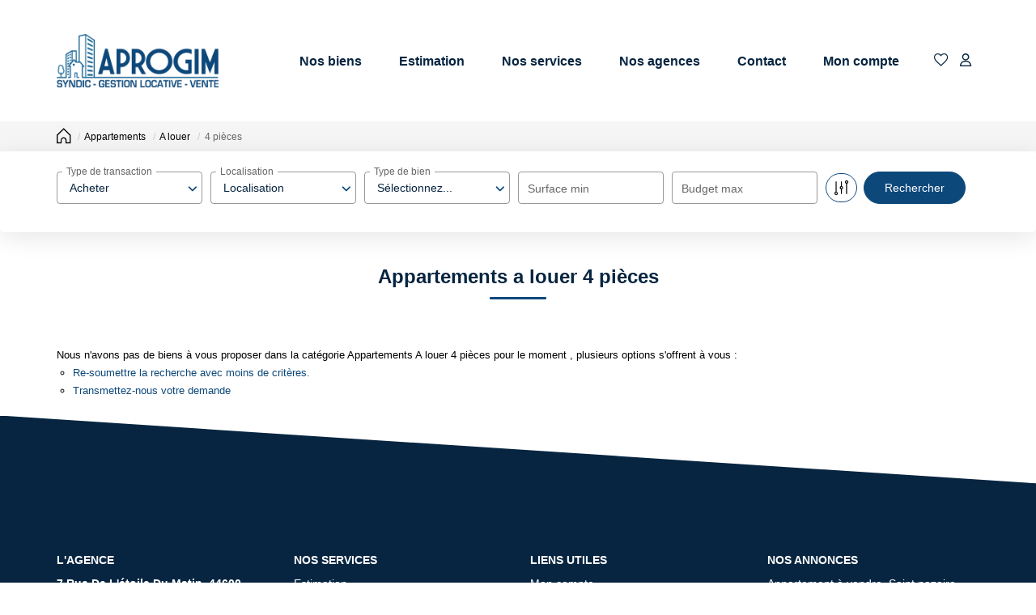

--- FILE ---
content_type: text/html; charset=UTF-8
request_url: https://www.aprogim.com/type_bien/3-32-37/4-pieces.html
body_size: 2329
content:
<!DOCTYPE html>
<html lang="en">
<head>
    <meta charset="utf-8">
    <meta name="viewport" content="width=device-width, initial-scale=1">
    <title></title>
    <style>
        body {
            font-family: "Arial";
        }
    </style>
    <script type="text/javascript">
    window.awsWafCookieDomainList = [];
    window.gokuProps = {
"key":"AQIDAHjcYu/GjX+QlghicBgQ/7bFaQZ+m5FKCMDnO+vTbNg96AEk1l2IgJ5g5XrjpedLJuHZAAAAfjB8BgkqhkiG9w0BBwagbzBtAgEAMGgGCSqGSIb3DQEHATAeBglghkgBZQMEAS4wEQQMpQMgpzd+z5+gfurlAgEQgDuh1mEkOduDOe+xZml64wyFW/3f6PagvXQcN++zQ35E9r2o6NTYhXtLabQHh5l+IZrSHihGDiwXU2MGfg==",
          "iv":"CgAHfiMQDAAABmx8",
          "context":"sQueiTTbrIs0tsLRVR+dcGYWKHjX53/prP3rxtu46svscdlu478Rs5piMV1W8i0EwhU/Bo7rgLpageDeJNCuIWBn4wDab1aG4sej3CvYRZt9W7wYwamq/hRDhHS2M5MrSK+4arRVgmsg8j7J/Wo/FtxQu2ktghr+r4MIfV0J//Q+YcM/9KoHosCN2RK82LBzpuRL6yURJHp5Jg9EhzekeoRudXQ6LN1ceJjIxbIyTaQXZU0FCH+5VNqqysFFR5b//70m+OyxsMmUUXJNWR3LUSYGUFrU0/ZuDJ4Ymcw//rszC7yO6PfHAaDW6z+vBT9wlWNMtt+93LtQ6X7lwpojzY6NczWImkW0wmWHejn+a5r8wRulADo9lyqkQ+xYvKZZB4Nlz6ATXMCr5JbxzbwegBIsopyDdZZXy1EOfzZbF9LF3+r9DsENazNuWOIW5YIYT3ptemgeIgg/1YuL+ypqtmLG+G6vhYBhXqck/QKMcaAuBPvlfMSb4OlM30eIBSPF0ZyaA9dR0Pq9X4d2cSkvaogN3WSG0CmBUqa3b5YnaVwaIAprHNs5voFNx/QgpZctQsk3XanmtGB4tJleHyLYwz0E6WYf1McQvzSPC49K09hk+RDx3TKPaTXK/HftZIumES4X/OjuMDjo7Hq42B5zEJtj7jo2/O2T/n5ahnYtAM1J61kOZ9b10oBE7BSR9GYy8W8ngcdAZUj8IifbcL1KEsAnIj65me5AxEb9M9Bwx14yO1vMlZmfEAgy4tXjrMxWcQukLzyjckeaX/wWAfaqHju/ZGzyt8cYoA=="
};
    </script>
    <script src="https://7813e45193b3.47e58bb0.eu-west-3.token.awswaf.com/7813e45193b3/28fa1170bc90/1cc501575660/challenge.js"></script>
</head>
<body>
    <div id="challenge-container"></div>
    <script type="text/javascript">
        AwsWafIntegration.saveReferrer();
        AwsWafIntegration.checkForceRefresh().then((forceRefresh) => {
            if (forceRefresh) {
                AwsWafIntegration.forceRefreshToken().then(() => {
                    window.location.reload(true);
                });
            } else {
                AwsWafIntegration.getToken().then(() => {
                    window.location.reload(true);
                });
            }
        });
    </script>
    <noscript>
        <h1>JavaScript is disabled</h1>
        In order to continue, we need to verify that you're not a robot.
        This requires JavaScript. Enable JavaScript and then reload the page.
    </noscript>
</body>
</html>

--- FILE ---
content_type: text/css
request_url: https://www.aprogim.com/templates/template_camus/catalog/css/home.css
body_size: 15506
content:
.clearfix {
  *zoom: 1;
}
.clearfix:before,
.clearfix:after {
  display: table;
  content: "";
  line-height: 0;
}
.clearfix:after {
  clear: both;
}
.hide-text {
  font: 0/0 a;
  color: transparent;
  text-shadow: none;
  background-color: transparent;
  border: 0;
}
.input-block-level {
  display: block;
  width: 100%;
  min-height: 30px;
  -webkit-box-sizing: border-box;
  -moz-box-sizing: border-box;
  box-sizing: border-box;
}
@-webkit-keyframes shiverInUp {
  0%,
  50%,
  85%,
  to {
    -webkit-animation-timing-function: cubic-bezier(0.215, 0.61, 0.355, 1);
    animation-timing-function: cubic-bezier(0.215, 0.61, 0.355, 1);
  }
  0% {
    -webkit-transform: translate3d(0, 100px, 0) scaleY(1);
    transform: translate3d(0, 100px, 0) scaleY(1);
    opacity: 0;
  }
  50% {
    -webkit-transform: translate3d(0, -10px, 0) scaleY(0.9);
    transform: translate3d(0, -10px, 0) scaleY(0.9);
    opacity: 0.3;
  }
  85% {
    -webkit-transform: translate3d(0, 10px, 0) scaleY(0.95);
    transform: translate3d(0, 10px, 0) scaleY(0.95);
    opacity: 0.9;
  }
  to {
    -webkit-transform: translateZ(0);
    transform: translateZ(0);
    opacity: 1;
  }
}
@keyframes shiverInUp {
  0%,
  50%,
  85%,
  to {
    -webkit-animation-timing-function: cubic-bezier(0.215, 0.61, 0.355, 1);
    animation-timing-function: cubic-bezier(0.215, 0.61, 0.355, 1);
  }
  0% {
    -webkit-transform: translate3d(0, 100px, 0) scaleY(5);
    transform: translate3d(0, 100px, 0) scaleY(1);
    opacity: 0;
  }
  50% {
    -webkit-transform: translate3d(0, -10px, 0) scaleY(0.9);
    transform: translate3d(0, -10px, 0) scaleY(0.9);
    opacity: 0.3;
  }
  85% {
    -webkit-transform: translate3d(0, 10px, 0) scaleY(0.95);
    transform: translate3d(0, 10px, 0) scaleY(0.95);
    opacity: 0.9;
  }
  to {
    -webkit-transform: translateZ(0);
    transform: translateZ(0);
    opacity: 1;
  }
}
@font-face {
  font-family: 'camus';
  src: url('../../../../templates/template_camus/catalog/fonts/camus.eot?bpe8gv');
  src: url('../../../../templates/template_camus/catalog/fonts/camus.eot?bpe8gv#iefix') format('embedded-opentype'), url('../../../../templates/template_camus/catalog/fonts/camus.ttf?bpe8gv') format('truetype'), url('../../../../templates/template_camus/catalog/fonts/camus.woff?bpe8gv') format('woff'), url('../../../../templates/template_camus/catalog/fonts/camus.svg?bpe8gv#camus') format('svg');
  font-weight: normal;
  font-style: normal;
  font-display: block;
}
[class^="icon-"],
[class*=" icon-"] {
  /* use !important to prevent issues with browser extensions that change fonts */
  font-family: 'camus' !important;
  speak: never;
  font-style: normal;
  font-weight: normal;
  font-variant: normal;
  text-transform: none;
  line-height: 1;
  /* Better Font Rendering =========== */
  -webkit-font-smoothing: antialiased;
  -moz-osx-font-smoothing: grayscale;
}
.icon-accueil:before {
  content: "\e900";
}
.icon-alerte:before {
  content: "\e901";
  color: #fff;
}
.icon-alerte-nouveautes:before {
  content: "\e902";
  color: #fe5f55;
}
.icon-apercu:before {
  content: "\e903";
  color: #666;
}
.icon-arrow-sliders:before {
  content: "\e904";
  color: #fe5f55;
}
.icon-calcul-budget:before {
  content: "\e905";
  color: #666;
}
.icon-call .path1:before {
  content: "\e906";
  color: var(--color-2, #fe5f55);
}
.icon-call .path2:before {
  content: "\e907";
  margin-left: -1em;
  color: #ffffff;
  position: absolute;
  margin-top: 10px;
}
.icon-close-criteres:before {
  content: "\e908";
}
.icon-compte:before {
  content: "\e909";
}
.icon-criteres:before {
  content: "\e90a";
}
.icon-estimation:before {
  content: "\e90b";
  color: #fe5f55;
}
.icon-facebook:before {
  content: "\e90c";
  color: #fff;
}
.icon-favori:before {
  content: "\e90d";
  color: #666;
}
.icon-favoris:before {
  content: "\e90e";
}
.icon-guillemets:before {
  content: "\e90f";
  color: #4d7d96;
}
.icon-imprimer:before {
  content: "\e910";
  color: #666;
}
.icon-instagram:before {
  content: "\e911";
  color: #fff;
}
.icon-linkedin:before {
  content: "\e912";
  color: #fff;
}
.icon-mail:before {
  content: "\e915";
  color: #fff;
}
.icon-map-pin .path1:before {
  content: "\e916";
  color: #003049;
}
.icon-map-pin .path2:before {
  content: "\e917";
  margin-left: -0.744140625em;
  color: #ffffff;
}
.icon-partager:before {
  content: "\e918";
  color: #666;
}
.icon-pinterest:before {
  content: "\e919";
  color: #fff;
}
.icon-recherche-personnalisee:before {
  content: "\e91a";
  color: #fe5f55;
}
.icon-telephone:before {
  content: "\e91b";
}
.icon-twitter:before {
  content: "\e91c";
  color: #fff;
}
.icon-youtube:before {
  content: "\e91d";
  color: #fff;
}
.icon-tiktok {
  font-family: "Font Awesome 6 Brands" !important;
}
.icon-tiktok:before {
  content: "\e07b";
  color: #fff;
}
html {
  scroll-behavior: smooth;
  overflow-x: hidden;
  height: 100%;
}
@media print {
  html {
    overflow-x: initial;
  }
}
body {
  color: #000000;
  background-color: #ffffff;
  font-size: 14px;
  font-family: var(--font-2);
  overflow-x: hidden;
  line-height: 1.7;
  scroll-behavior: smooth;
}
.breadcrumb-container,
.nav-breadcrumb {
  background: #f5f5f5;
  padding: 5px 0;
}
.breadcrumb {
  float: left;
  width: 100%;
  background: transparent;
  padding: 0;
  margin-bottom: 0;
}
.breadcrumb > li {
  vertical-align: middle;
  font-size: 12px;
}
.breadcrumb > li + li:before {
  padding-right: 0;
}
.breadcrumb > li a,
.breadcrumb > li a span {
  color: #000000;
}
.breadcrumb > li a:hover,
.breadcrumb > li a:hover span {
  color: var(--color-2, #fe5f55);
}
.breadcrumb > li a .fa-home:before {
  font-family: 'camus' !important;
  content: "\e900";
  font-size: 0.8em;
}
.breadcrumb > li span {
  color: #666666;
}
h1,
h2,
h3,
h4,
h5,
h6,
.h1,
.h2,
.h3,
.h4,
.h5,
.h6,
.main-title {
  font-family: var(--font-1);
}
a {
  color: var(--color-2, #fe5f55);
}
a,
a:hover,
a:focus {
  text-decoration: none;
}
a,
.btn,
.form-control {
  -webkit-transition: all 0.3s ease;
  -moz-transition: all 0.3s ease;
  -ms-transition: all 0.3s ease;
  -o-transition: all 0.3s ease;
  transition: all 0.3s ease;
}
ul {
  margin-bottom: 0;
}
.page_home .col-xs-12 {
  padding-left: 30px;
  padding-right: 30px;
}
.header-title {
  margin-top: 40px;
}
.dropdown-menu li a {
  font-weight: 500;
}
.dropdown-menu li a:hover,
.dropdown-menu li a:focus {
  background-color: #f5f5f5;
  color: #666666;
}
.bootstrap-select.show-tick .dropdown-menu li a span.text {
  text-transform: capitalize;
}
.height-fixe {
  min-height: 40px;
}
.fadeToLeft {
  left: 0 !important;
  opacity: 1 !important;
}
.fadeToRight {
  right: 0 !important;
  opacity: 1 !important;
}
.fadeToTop {
  top: 0 !important;
  opacity: 1 !important;
}
.fadeToBottom {
  bottom: 0 !important;
  opacity: 1 !important;
}
.icon-arrow-sliders:before {
  color: var(--color-2, #fe5f55);
}
.btn {
  padding: 10px 25px;
  font-size: 14px;
  font-weight: 500;
  border-radius: var(--border-radius-btn, 35px);
}
.btn.btn-primary {
  color: #ffffff;
  background-color: var(--color-2, #fe5f55);
  border: 1px solid var(--color-2, #fe5f55);
}
.btn.btn-primary:hover,
.btn.btn-primary:focus {
  background-color: var(--color-2-darken, #a80a00);
  border: 1px solid var(--color-2-darken, #a80a00);
}
.btn.btn-primary.dark-mode {
  background: var(--color-1, #003049);
  border-color: var(--color-1, #003049);
  color: white;
}
.btn.btn-primary.dark-mode:hover,
.btn.btn-primary.dark-mode:focus {
  background: var(--color-1-lighten);
  border-color: var(--color-1-lighten);
}
.btn.btn-secondary {
  color: #000000;
  background-color: #ffffff;
  border: 1px solid var(--color-2, #fe5f55);
  transition: none;
}
.btn.btn-secondary:hover,
.btn.btn-secondary:focus {
  border: 2px solid var(--color-2, #fe5f55);
  padding: 9px 24px;
}
.btn.btn-light {
  color: #000000;
  background-color: #ffffff;
  border: 1px solid #ffffff;
}
.btn.btn-light:hover,
.btn.btn-light:focus {
  box-shadow: inset 1px 1px 5px 0px rgba(0, 0, 0, 0.2);
  -webkit-box-shadow: inset 1px 1px 5px 0px rgba(0, 0, 0, 0.2);
}
.label-1 {
  border-radius: 10px;
  opacity: 0.7;
  background-color: var(--color-1, #003049);
  color: #ffffff;
  font-weight: 900;
  font-size: 12px;
}
.label-2 {
  border-radius: 10px;
  opacity: 0.7;
  background-color: var(--color-2, #fe5f55);
  color: #ffffff;
  font-weight: 900;
  font-size: 12px;
}
.form-control {
  background: transparent;
  color: #000000;
  border: solid 1px var(--color-sec-transparent);
  height: 40px;
  border-radius: var(--border-radius-inputs);
}
.page_estimation .col-lg-6,
.page_estimation .col-lg-4 {
  width: 100%;
}
.page_estimation h3,
.page_contact_us h3,
.page_login h3,
.page_estimation h2,
.page_contact_us h2,
.page_login h2 {
  color: var(--color-1, #003049);
  font-weight: 600;
  font-size: 18px;
  margin-top: 15px;
}
.page_estimation h3:after,
.page_contact_us h3:after,
.page_login h3:after,
.page_estimation h2:after,
.page_contact_us h2:after,
.page_login h2:after {
  content: "";
  display: block;
  height: 3px;
  width: 10%;
  border-bottom: solid 3px var(--color-2, #fe5f55);
  margin: 5px 0;
}
.page_estimation #footer h3:after,
.page_contact_us #footer h3:after,
.page_login #footer h3:after,
.page_estimation #footer h2:after,
.page_contact_us #footer h2:after,
.page_login #footer h2:after {
  display: none;
  margin: 0;
}
.page_estimation label,
.page_contact_us label,
.page_login label {
  font-weight: 400;
  color: #666666;
}
.page_estimation .btn_validate .row,
.page_contact_us .btn_validate .row,
.page_login .btn_validate .row {
  text-align: center;
}
[id^="captchaDragAndDrop_"] {
  display: block;
  height: 65px !important;
}
[id^="captchaDragAndDrop_"] #div1,
[id^="captchaDragAndDrop_"] #div2 {
  border: solid 1px #e0e0e0;
  border-radius: 5px;
  width: 45px;
  height: 45px;
  padding: 4px 6px;
}
[id^="captchaDragAndDrop_"]:hover #div2::after {
  visibility: visible;
  opacity: 1;
}
[id^="captchaDragAndDrop_"] #div2 {
  position: relative;
}
[id^="captchaDragAndDrop_"] #div2:before {
  content: "?";
  position: absolute;
  background: #e0e0e0;
  border-radius: 50%;
  padding: 0 7px;
  top: -10px;
  right: -30px;
  font-size: 12px;
  font-weight: 600;
}
[id^="captchaDragAndDrop_"] #div2:after {
  content: "";
  -webkit-transition: all 0.3s ease;
  -moz-transition: all 0.3s ease;
  -ms-transition: all 0.3s ease;
  -o-transition: all 0.3s ease;
  transition: all 0.3s ease;
  visibility: hidden;
  opacity: 0;
  background-image: url(../images/captcha.gif);
  background-size: contain;
  background-repeat: no-repeat;
  position: absolute;
  top: -20px;
  left: 110%;
  width: 120px;
  height: 55px;
  box-shadow: 0 0 20px rgba(0, 0, 0, 0.1);
  border-radius: 10px;
}
[id^="captchaDragAndDrop_"] .fa-long-arrow-right {
  margin-top: 15px;
}
[id^="captchaDragAndDrop_"] .fa-long-arrow-right:before {
  font-family: 'camus';
  content: "\e904";
  color: var(--color-2, #fe5f55);
  font-size: 0.5em;
}
[id^="captchaDragAndDrop_"] .fa-3x {
  font-size: 2.6em;
}
.drop-in {
  border-color: var(--color-2, #fe5f55) !important;
}
.conteneur_buy_now .btn_buy_now {
  display: flex;
  font-size: 18px;
  color: var(--color-1, #003049) !important;
}
.conteneur_buy_now .btn_buy_now.checked,
.conteneur_buy_now .btn_buy_now:focus,
.conteneur_buy_now .btn_buy_now:hover,
.conteneur_buy_now .btn_buy_now:active {
  color: var(--color-2, #fe5f55) !important;
}
.conteneur_buy_now .btn_buy_now svg {
  height: 18px;
  margin-right: 5px;
}
.conteneur_buy_now .btn_buy_now svg .st0 {
  fill: var(--color-2, #fe5f55);
}
.conteneur_buy_now .btn_buy_now svg .st1 {
  fill: white;
}
.conteneur_buy_now .btn_buy_now svg .st2 {
  fill: var(--color-2, #fe5f55);
}
.page_news .entry-content .breadcrumb {
  display: none;
}
.page_news h3 a {
  color: var(--color-1, #003049);
  font-weight: 600;
}
.page_news h3 a:hover {
  color: var(--color-2, #fe5f55);
}
.page_news .link_more_news {
  font-weight: 600;
}
.page_news .link_more_news:hover {
  color: var(--color-1-lighten);
}
.page_news .img-thumbnail {
  border: none;
  border-radius: 10px;
}
.page_news .pull-right {
  float: left !important;
  margin: 30px 0;
}
.page_news .pull-right .pull-right {
  float: right !important;
}
.page_news .pull-right strong {
  color: var(--color-1-lighten);
}
.page_news .pull-right a:hover {
  color: var(--color-1-lighten);
}
.page_news .content_actu_lien {
  float: right !important;
}
.page_news .bouton_fiche_bien {
  text-transform: lowercase;
}
.page_news .bouton_fiche_bien i {
  margin-left: 10px;
}
.flex-row {
  display: flex;
  flex-direction: row;
  align-items: center;
}
.flex-column {
  display: flex;
  flex-direction: column;
  align-items: center;
}
.flex-grow-1 {
  flex-grow: 1;
}
.flex-shrink-1 {
  flex-shrink: 1;
}
.justify-content-start {
  justify-content: start;
}
.justify-content-center,
.justify-center {
  justify-content: center;
}
.justify-content-between,
.justify-between {
  justify-content: space-between;
}
.align-first {
  align-items: flex-start;
}
.align-end {
  align-items: flex-end;
}
.align-cont-between {
  align-content: space-between;
}
.main-title,
.entry-title,
.page-header {
  color: var(--color-1, #003049);
  font-size: 22px;
  font-weight: 600;
  margin-bottom: 35px;
}
.main-title.white,
.entry-title.white,
.page-header.white {
  color: #ffffff;
}
.main-title:after,
.entry-title:after,
.page-header:after {
  content: "";
  display: block;
  margin-top: 12px;
  width: 70px;
  height: 3px;
  border-radius: 3px;
  background-color: var(--color-2, #fe5f55);
}
.main-title .search_link_rss,
.entry-title .search_link_rss,
.page-header .search_link_rss {
  display: none;
}
.entry-title,
.page-header {
  text-align: center;
  font-size: 24px;
}
.entry-title:after,
.page-header:after {
  margin: 12px auto;
}
.item-product {
  padding-right: 15px;
  margin: 10px 0;
}
.item-product.dark-mode .product-selection .product-infos .product-price {
  color: var(--color-2, #fe5f55);
}
.item-product.dark-mode .product-selection .pictos-product li div {
  background: var(--color-1, #003049);
  padding: 2px 10px;
}
.item-product.dark-mode .product-selection .pictos-product li div.vv {
  background: var(--color-2, #fe5f55);
}
.item-product.pop-up {
  margin: 0;
  padding: 0;
}
.item-product.pop-up .product-selection {
  display: flex;
}
.item-product.pop-up .product-selection .product-image {
  width: 40%;
  max-height: 200px;
}
.item-product.pop-up .product-selection .product-image:hover .photo {
  visibility: visible;
  opacity: 1;
}
.item-product.pop-up .product-selection .product-image:hover .photo-hidden {
  visibility: hidden;
  opacity: 0;
}
.item-product.pop-up .product-selection .pictos-product {
  z-index: 2;
}
.item-product.pop-up .product-selection .product-infos {
  width: 60%;
}
.item-product.pop-up .product-selection .product-infos .product-price,
.item-product.pop-up .product-selection .product-infos .product-short-infos {
  min-height: unset;
}
.item-product .product-selection {
  background-color: #ffffff;
  border-radius: var(--border-radius, 10px);
  -webkit-transition: all 0.3s ease;
  -moz-transition: all 0.3s ease;
  -ms-transition: all 0.3s ease;
  -o-transition: all 0.3s ease;
  transition: all 0.3s ease;
  text-align: center;
  position: relative;
}
.item-product .product-selection:hover {
  box-shadow: 0 0 25px rgba(0, 0, 0, 0.25);
}
.item-product .product-selection:hover .product-image .bulle-nego {
  visibility: visible;
  animation-name: shiverInUp;
  animation-timing-function: ease;
}
.item-product .product-selection .pictos-product {
  position: absolute;
  left: 10px;
  top: 10px;
  display: flex;
  flex-wrap: wrap;
  margin: 0;
  padding: 0;
  z-index: 1;
}
.item-product .product-selection .pictos-product li {
  list-style-type: none;
}
.item-product .product-selection .pictos-product li div {
  background-color: var(--color-2-transparent);
  border-radius: var(--border-radius-inputs);
  color: #ffffff;
  font-weight: 600;
  font-size: 12px;
  padding: 5px;
  margin-right: 10px;
}
.item-product .product-selection .pictos-product li div.vv {
  background: var(--color-1-70);
}
.item-product .product-selection .product-name {
  color: var(--color-1, #003049);
  font-size: 18px;
  font-weight: 600;
  font-family: var(--font-1);
}
.item-product .product-selection .product-image {
  height: 250px;
  display: block;
  position: relative;
}
.item-product .product-selection .product-image .photo,
.item-product .product-selection .product-image .photo-hidden {
  -webkit-transition: all 0.3s ease;
  -moz-transition: all 0.3s ease;
  -ms-transition: all 0.3s ease;
  -o-transition: all 0.3s ease;
  transition: all 0.3s ease;
}
.item-product .product-selection .product-image .photo-hidden {
  visibility: hidden;
  opacity: 0;
}
.item-product .product-selection .product-image:hover .photo {
  visibility: hidden;
  opacity: 0;
}
.item-product .product-selection .product-image:hover .photo-hidden {
  visibility: visible;
  opacity: 1;
}
.item-product .product-selection .product-image img {
  position: absolute;
  object-fit: cover;
  height: 100%;
  width: 100%;
  top: 0;
  left: 0;
  border-top-left-radius: var(--border-radius, 10px);
  border-top-right-radius: var(--border-radius, 10px);
}
.item-product .product-selection .product-image .bulle-nego {
  position: absolute;
  bottom: 20px;
  right: 20px;
  visibility: hidden;
  width: 50px;
  height: 50px;
  border-radius: 50%;
  overflow: hidden;
  animation-duration: 1s;
  animation-iteration-count: initial;
  transform-origin: bottom;
  -webkit-transition: all 0.3s ease;
  -moz-transition: all 0.3s ease;
  -ms-transition: all 0.3s ease;
  -o-transition: all 0.3s ease;
  transition: all 0.3s ease;
}
.item-product .product-selection .product-image .bulle-nego img {
  object-fit: cover;
  -o-object-fit: cover;
  object-position: center;
  -o-object-position: center;
  width: 100%;
  height: 100%;
}
.item-product .product-selection .product-infos {
  padding: 25px;
  padding-bottom: 15px;
}
.item-product .product-selection .product-infos .arrow-up {
  position: absolute;
  top: 240px;
  left: 0;
  right: 0;
  margin: auto;
  width: 0;
  height: 0;
  border-left: 15px solid transparent;
  border-right: 15px solid transparent;
  border-bottom: 15px solid #ffffff;
}
.item-product .product-selection .product-infos .ellipsis {
  overflow: hidden;
  text-overflow: ellipsis;
}
.item-product .product-selection .product-infos .ellipsis span {
  white-space: nowrap;
}
.item-product .product-selection .product-infos .product-price {
  margin: 15px 0 10px;
  color: var(--color-1-70);
  font-weight: 900;
  font-size: 16px;
  min-height: 40px;
}
.item-product .product-selection .product-infos .product-price .price-sub {
  color: #666666;
  font-weight: 400;
  font-size: 12px;
}
.item-product .product-selection .product-infos .product-price.vendu {
  color: var(--color-1-70);
  font-weight: 700;
  margin: 10px 0;
}
.item-product .product-selection .product-infos .dot {
  color: var(--color-2, #fe5f55);
  font-size: 30px;
  margin: 0 8px;
  margin-bottom: 5px;
}
.item-product .product-selection .product-infos .product-short-infos {
  font-weight: 500;
  color: #000000;
  display: flex;
  align-items: center;
  justify-content: center;
  min-height: 56px;
}
.item-product .product-selection .product-infos .product-bottom {
  margin-top: 5px;
  padding-top: 15px;
  border-top: solid 0.1em #D9D9D9;
  color: #666666;
}
.item-product .product-selection .product-infos .product-bottom .apercu {
  margin-right: 15px;
  color: #666666;
}
.item-product .product-selection .product-infos .product-bottom .icon-apercu,
.item-product .product-selection .product-infos .product-bottom .icon-favori {
  font-size: 1.6em;
  margin-right: 10px;
}
.item-product .product-selection .product-infos .product-bottom .icon-apercu.added:before,
.item-product .product-selection .product-infos .product-bottom .icon-favori.added:before {
  color: var(--color-2, #fe5f55);
}
.item-product .product-selection .product-infos .product-bottom .icon-favori {
  font-size: 1.2em;
}
.gm-style .gm-style-iw-c {
  height: 300px;
  padding: 0;
  overflow: hidden;
}
.gm-style .gm-style-iw-d {
  max-height: 300px !important;
  width: 450px;
  overflow: visible;
}
.cell-nego {
  border-radius: var(--border-radius, 10px);
  max-height: 152px;
  padding: 25px;
}
.cell-nego .photo-nego {
  height: 102px;
  width: 102px;
  border-radius: var(--border-radius, 10px);
  overflow: hidden;
}
.cell-nego .photo-nego img {
  object-fit: cover;
  object-position: top;
  width: 100%;
  height: 100%;
}
.cell-nego .infos-nego {
  align-items: flex-start;
  padding-left: 20px;
}
.cell-nego .infos-nego .nego-name {
  color: var(--color-1, #003049);
  font-weight: 600;
  font-size: 18px;
  margin-bottom: 6px;
}
.cell-nego .infos-nego .nego-fonction {
  font-size: 14px;
  font-weight: 500;
  margin-bottom: 15px;
  color: #000000;
}
.cell-nego .infos-nego .btn-primary {
  padding: 9px;
  border-radius: var(--border-radius-btn, 35px);
  margin-right: 15px;
}
.cell-nego .infos-nego .btn-secondary {
  padding: 9px 11px;
  border-radius: var(--border-radius-btn, 35px);
}
.cell-nego .infos-nego .btn-secondary:hover {
  padding: 8px 10px;
}
.bx-wrapper,
.bx-viewport {
  background: transparent !important;
  box-shadow: none !important;
  border: none !important;
  margin: 0;
  max-width: 110% !important;
}
.bx-wrapper .bx-next {
  right: -30px;
}
.bx-wrapper .bx-prev {
  left: -40px;
}
.bx-wrapper .bx-pager.bx-default-pager {
  bottom: 10px;
}
.bx-wrapper .bx-pager.bx-default-pager a {
  background: var(--color-1, #003049);
}
.bx-wrapper .bx-pager.bx-default-pager a.active {
  background: var(--color-2, #fe5f55);
}
.bx-wrapper .bx-controls-direction {
  display: none;
}
.bx-wrapper .bx-clone {
  display: none;
}
.btn-controls-slider {
  cursor: pointer;
}
.btn-prev-slide,
.btn-next-slide,
.btn-prev,
.btn-next {
  padding: 11px 14px;
  border-radius: 50%;
  cursor: pointer;
  z-index: 5;
  -webkit-transition: all 0.3s ease;
  -moz-transition: all 0.3s ease;
  -ms-transition: all 0.3s ease;
  -o-transition: all 0.3s ease;
  transition: all 0.3s ease;
}
.btn-prev-slide:hover,
.btn-next-slide:hover,
.btn-prev:hover,
.btn-next:hover {
  border-radius: 50%;
  background: #ffffff;
  box-shadow: 0 0 20px rgba(0, 0, 0, 0.1);
}
.btn-prev-slide i,
.btn-next-slide i,
.btn-prev i,
.btn-next i {
  display: block;
}
.btn-prev-slide,
.btn-prev {
  position: absolute;
  top: 50%;
  left: -30px;
  transform: rotate(-180deg);
  z-index: 5;
  border-radius: 50%;
}
.btn-next-slide,
.btn-next {
  position: absolute;
  top: 50%;
  right: -20px;
  z-index: 5;
  border-radius: 50%;
}
.swiper-pagination {
  position: relative;
  z-index: initial;
  margin-top: 40px;
  display: flex;
  align-items: center;
  justify-content: center;
  gap: 10px;
}
.swiper-pagination-bullet {
  /* For accessibility default margin is very important! */
  background: var(--color-1, #003049);
  opacity: 1 !important;
}
.swiper-pagination-bullet-active {
  background: var(--color-2, #fe5f55);
}
.swiper-navigation {
  position: absolute;
  z-index: 1;
  top: 50%;
  left: 0;
  transform: translateY(-50%);
  display: flex;
  width: 100%;
  align-items: center;
  justify-content: space-between;
  pointer-events: none;
}
.swiper-navigation .swiper-button {
  pointer-events: auto !important;
  display: flex !important;
  width: 36px !important;
  height: 36px !important;
  align-items: center !important;
  justify-content: center !important;
  text-align: center !important;
  position: relative !important;
  transition: all 0.3s ease-in-out !important;
  border-radius: 50% !important;
  cursor: pointer !important;
  z-index: 5;
}
.swiper-navigation .swiper-button,
.swiper-navigation .swiper-button::after {
  all: unset;
}
.swiper-navigation .swiper-button:hover {
  background: #ffffff;
  box-shadow: 0 0 20px rgba(0, 0, 0, 0.1);
}
.swiper-navigation .swiper-button::before {
  content: "\e904";
  font-family: 'camus' !important;
  font-style: normal;
  font-weight: normal;
  font-variant: normal;
  text-transform: none;
  color: var(--color-2, #fe5f55);
}
.swiper-navigation .swiper-button-prev::before {
  transform: scaleX(-1);
}
.row-radius .range-slider__slider--round {
  height: 1rem !important;
}
.row-radius .range-slider__slider--round .noUi-connect {
  background-color: var(--color-2, fe5f55);
}
.row-radius .range-slider__slider--round .noUi-handle {
  height: 1.8rem;
  width: 1.8rem;
  top: -.5rem;
  right: -.9rem;
  border-radius: calc(1.8rem/2);
  box-shadow: none;
}
.row-radius .range-slider__slider--round .noUi-handle::before,
.row-radius .range-slider__slider--round .noUi-handle::after {
  display: none;
}
.row-radius .range-slider__slider--tooltiping .noUi-tooltip {
  display: none;
}
.row-radius .range-slider__slider--tooltiping .noUi-active .noUi-tooltip {
  display: block;
}
#slider-hide .noUi-tooltip {
  display: none;
}
#slider-hide .noUi-active .noUi-tooltip {
  display: block;
}
:root {
  --casap-button-bg: var(--color-1, #003049);
}
.infos-bien ~ .booking {
  position: relative;
  margin-top: calc(-1 * var(--border-radius));
}
.infos-bien ~ .booking .booking__link {
  display: block;
  width: 100%;
  background-color: var(--casap-button-bg, var(--color-1, #003049));
  border-top-left-radius: 0;
  border-top-right-radius: 0;
  border-bottom-left-radius: var(--border-radius, 0);
  border-bottom-right-radius: var(--border-radius, 0);
}
.agence-detail-card .agence-links .booking {
  display: inline;
}
:root {
  --company-bg: var(--color-bg, #ffffff);
  --company-default-border: transparent;
  --company-border-radius: var(--border-radius, 4px);
}
.company-teaser {
  position: relative;
  display: block;
  margin-bottom: 2rem;
  background-color: var(--company-bg, #ffffff);
  border: 1px solid var(--company-default-border, transparent);
  border-radius: var(--company-border-radius, 4px);
}
.company-teaser:hover,
.company-teaser:focus,
.company-teaser:active {
  box-shadow: 0 0 25px rgb(0 0 0 / 25%);
}
.company-teaser__header {
  *zoom: 1;
}
.company-teaser__header:before,
.company-teaser__header:after {
  display: table;
  content: "";
  line-height: 0;
}
.company-teaser__header:after {
  clear: both;
}
.company-teaser__footer {
  *zoom: 1;
  border-top: solid 0.1em #d9d9d9;
  margin-left: 2rem;
  margin-right: 2rem;
}
.company-teaser__footer:before,
.company-teaser__footer:after {
  display: table;
  content: "";
  line-height: 0;
}
.company-teaser__footer:after {
  clear: both;
}
.company-teaser__title {
  margin-top: 0;
}
.company-teaser__logo {
  border-radius: .25em;
}
.company-teaser__logo--overlay {
  position: absolute;
  top: 0;
  right: 0;
  bottom: 0;
  left: 0;
  padding: 1rem;
}
.company-teaser__logo--top {
  -webkit-border-top-right-radius: var(--company-border-radius, 4px);
  -moz-border-radius-topright: var(--company-border-radius, 4px);
  border-top-right-radius: var(--company-border-radius, 4px);
  -webkit-border-top-left-radius: var(--company-border-radius, 4px);
  -moz-border-radius-topleft: var(--company-border-radius, 4px);
  border-top-left-radius: var(--company-border-radius, 4px);
}
.company-teaser__logo--bottom {
  -webkit-border-bottom-right-radius: var(--company-border-radius, 4px);
  -moz-border-radius-bottomright: var(--company-border-radius, 4px);
  border-bottom-right-radius: var(--company-border-radius, 4px);
  -webkit-border-bottom-left-radius: var(--company-border-radius, 4px);
  -moz-border-radius-bottomleft: var(--company-border-radius, 4px);
  border-bottom-left-radius: var(--company-border-radius, 4px);
}
.company-teaser__body {
  padding: 2rem;
}
.company-teaser__text {
  display: -webkit-box;
  display: -moz-box;
  -webkit-line-clamp: 4;
  -webkit-box-orient: vertical;
  overflow: hidden;
  text-overflow: ellipsis;
}
.company-teaser__text:last-child {
  margin-bottom: 0;
}
.company-teaser__links {
  display: flex;
  flex-direction: row;
  flex-wrap: wrap;
  justify-content: space-around;
  margin-bottom: 2rem;
}
.company-teaser__link {
  margin-top: 2rem;
}
.company-teaser__link:hover {
  text-decoration: none;
}
 + .company-teaser__link {
  margin-left: 1rem;
}
.block-home {
  display: flex;
}
.block-home--empty {
  justify-content: center;
}
.block-home__title {
  display: flex;
  flex-direction: column;
  align-items: center;
  color: var(--home-color-1, #003049);
  font-family: var(--home-font-1, '', sans-serif);
  font-size: var(--home-font-big, 22px);
  font-weight: 600;
}
.block-home__title::after {
  content: '';
  display: block;
  margin-top: 1.2rem;
  width: 7rem;
  height: .3rem;
  border-radius: .3rem;
  background-color: var(--color-2, #fe5f55);
}
.box-home-products-slider {
  padding-left: 15px;
  padding-right: 15px;
}
.box-home-products-slider .swiper {
  margin-top: 30px;
  padding-bottom: 30px;
}
.box-home-products-slider .swiper-container {
  position: relative;
}
.box-home-products-slider .swiper-pagination {
  margin-top: 10px;
}
.box-home-products-slider .swiper-button-prev {
  left: -56px;
}
.box-home-products-slider .swiper-button-next {
  right: -56px;
}
.box-home-products-slider .swiper .item-product {
  padding-right: 0;
  margin-left: 0 !important;
}
.box-home-products-slider .cta {
  margin-top: 10px;
}
.no-photo {
  background-color: #eee;
  background-size: contain;
  background-image: url('/catalog/images/no-picture.svg');
  background-position: center;
  background-repeat: no-repeat;
}
img.no-photo {
  object-fit: contain !important;
  background-image: none;
}
.item-product img,
.img-actu img,
.agence_img img {
  background-color: #eee;
}
:root {
  --product-table-bg: transparent;
  --product-table-bg-accent: #f5f5f5;
  --product-table-bg-hover: #9b9a9a;
  --product-table-bg-active: #9b9a9a;
  --product-table-border-color: #666666;
}
.list-bulles.data-list--bullet .data-list__item {
  position: relative;
}
.list-bulles.data-list--bullet .data-list__item ~ .data-list__item::before {
  color: var(--color-2, #fe5f55);
  font-size: x-large;
}
.list-bulles.data-list--bullet .data-list__item:last-child {
  display: flex;
  align-items: center;
  flex-direction: row;
  padding-left: 3.5rem;
}
.list-bulles.data-list--bullet .data-list__item:last-child::before {
  position: absolute;
  left: 0.5rem;
}
.product-pieces {
  margin-bottom: 8rem;
}
.product-pieces .table-striped .table > tbody > tr:nth-of-type(odd) {
  background-color: var(--product-table-bg-accent, #f5f5f5);
}
.product-pieces .table-hover .table > tbody > tr:hover {
  background-color: var(--product-table-bg-hover, #9b9a9a);
}
@media (min-width: 768px) {
  .product-pieces {
    margin-bottom: 2rem;
  }
}
@media (min-width: 992px) {
  .product-pieces {
    margin-bottom: 0rem;
  }
}
.product-erp {
  display: flex;
  gap: 1rem;
  background-color: #f7f3e8;
  padding: 2rem;
  margin: 0 0 4rem;
  color: #000000;
}
.product-erp.dark-mode {
  border-radius: var(--border-radius-btn, 35px);
}
.product-erp__icon {
  min-width: 40px;
  display: flex;
  align-items: center;
  justify-content: center;
  height: 100%;
}
.product-erp .fa-info::before {
  color: #c2b159;
}
.product-erp__info a {
  color: #c2b159;
  cursor: pointer;
}
.alur_loyer {
  display: block;
}
.alur_loyer_price {
  position: relative;
}
.alur_loyer_text {
  display: inline-block;
  font-size: 75%;
  padding-left: .5rem;
  position: relative;
}
body:not(.page_products_info) .alur_loyer_text {
  display: block;
  font-size: 60%;
  line-height: 0;
  padding-left: auto;
}
.imdw-container {
  text-align: center;
  padding-bottom: 13rem;
}
.range-radius {
  position: relative;
}
.range-radius__overlay {
  display: none;
  background-color: rgba(255, 255, 255, 0.8);
  padding: 20%;
  box-shadow: 0 0 20px rgba(0, 0, 0, 0.1);
  border-radius: var(--border-radius, 10px);
  width: 100%;
  position: absolute;
  top: 40px;
  left: 0;
  z-index: 9;
}
.range-radius__statusbar {
  display: flex;
  flex-direction: row;
  justify-content: space-between;
  margin-top: 10px;
}
.range-radius--active .range-radius__overlay {
  display: block;
}
.range-radius .control-label {
  margin-bottom: 20px;
}
#quick_find .row-search-home .btn-submit input[type="submit"],
#quick_find .row-search-home .btn-submit button {
  padding-left: 16px;
  padding-right: 16px;
}
#quick_find .btn-more-options ~ .btn-submit {
  margin-left: 8px;
}
#quick_find .search-fields-container {
  flex-wrap: wrap;
}
#quick_find .search-fields-container.row-search--radius .range-radius {
  justify-content: end;
}
#quick_find .row-input .btn-secondary {
  border-radius: var(--border-radius-btn, 35px);
  padding: 8px 10px;
  display: flex;
  align-items: center;
  justify-content: center;
  min-width: 40px;
  min-height: 36px;
}
#quick_find .row-inputs.flex-row > .row-input,
#quick_find .row-search-home.flex-row > .row-input,
#quick_find .row-inputs.flex-row > .col-input,
#quick_find .row-search-home.flex-row > .col-input,
#quick_find .row-inputs.flex-row > .input-search,
#quick_find .row-search-home.flex-row > .input-search {
  width: auto !important;
  flex-basis: 20% !important;
  padding-right: 10px;
  margin-bottom: 10px;
}
#quick_find .row-inputs.flex-row > .row-input .form-group,
#quick_find .row-search-home.flex-row > .row-input .form-group,
#quick_find .row-inputs.flex-row > .col-input .form-group,
#quick_find .row-search-home.flex-row > .col-input .form-group,
#quick_find .row-inputs.flex-row > .input-search .form-group,
#quick_find .row-search-home.flex-row > .input-search .form-group {
  width: 100% !important;
}
#quick_find .row-inputs.flex-row .col-submit,
#quick_find .row-search-home.flex-row .col-submit,
#quick_find .row-inputs.flex-row .right-btns,
#quick_find .row-search-home.flex-row .right-btns {
  flex-grow: 1;
  justify-content: end;
  overflow: hidden;
}
#quick_find .row-inputs.flex-row .col-submit .btn-more-options,
#quick_find .row-search-home.flex-row .col-submit .btn-more-options,
#quick_find .row-inputs.flex-row .right-btns .btn-more-options,
#quick_find .row-search-home.flex-row .right-btns .btn-more-options {
  padding: 0;
}
#quick_find .row-inputs.flex-row .row-radius.range-radius,
#quick_find .row-search-home.flex-row .row-radius.range-radius,
#quick_find .row-inputs.flex-row .row-radius .range-radius,
#quick_find .row-search-home.flex-row .row-radius .range-radius {
  display: flex;
  justify-content: space-between;
}
#quick_find .row-inputs.flex-row .row-radius.range-radius__content,
#quick_find .row-search-home.flex-row .row-radius.range-radius__content,
#quick_find .row-inputs.flex-row .row-radius .range-radius__content,
#quick_find .row-search-home.flex-row .row-radius .range-radius__content {
  width: 100% !important;
}
#quick_find .row-inputs.flex-row .row-radius.range-radius__overlay,
#quick_find .row-search-home.flex-row .row-radius.range-radius__overlay,
#quick_find .row-inputs.flex-row .row-radius .range-radius__overlay,
#quick_find .row-search-home.flex-row .row-radius .range-radius__overlay {
  left: auto;
  right: 0;
}
#quick_find .row-inputs.flex-row .row-radius.range-radius__action__icon,
#quick_find .row-search-home.flex-row .row-radius.range-radius__action__icon,
#quick_find .row-inputs.flex-row .row-radius .range-radius__action__icon,
#quick_find .row-search-home.flex-row .row-radius .range-radius__action__icon {
  display: none;
}
#quick_find .row-inputs.flex-row .row-radius.range-radius--iconify .range-radius__content,
#quick_find .row-search-home.flex-row .row-radius.range-radius--iconify .range-radius__content,
#quick_find .row-inputs.flex-row .row-radius .range-radius--iconify .range-radius__content,
#quick_find .row-search-home.flex-row .row-radius .range-radius--iconify .range-radius__content {
  width: auto !important;
}
#quick_find .row-inputs.flex-row .row-radius.range-radius--iconify .range-radius__action__icon,
#quick_find .row-search-home.flex-row .row-radius.range-radius--iconify .range-radius__action__icon,
#quick_find .row-inputs.flex-row .row-radius .range-radius--iconify .range-radius__action__icon,
#quick_find .row-search-home.flex-row .row-radius .range-radius--iconify .range-radius__action__icon {
  display: inline;
}
#quick_find .row-inputs.flex-row .row-radius.range-radius--iconify .range-radius__action__label,
#quick_find .row-search-home.flex-row .row-radius.range-radius--iconify .range-radius__action__label,
#quick_find .row-inputs.flex-row .row-radius .range-radius--iconify .range-radius__action__label,
#quick_find .row-search-home.flex-row .row-radius .range-radius--iconify .range-radius__action__label {
  display: none;
}
#quick_find .bootstrap-select .dropdown-menu {
  max-width: 250px;
}
#quick_find .bootstrap-select .dropdown-menu .dropdown-menu li.selected a span.check-mark {
  left: 5px;
}
.page_contact_us .product-booking {
  text-align: center;
  font-weight: bold;
}
@media (max-width: 767px) {
  #quick_find .row-inputs.flex-row > .row-input,
  #quick_find .row-search-home.flex-row > .row-input,
  #quick_find .row-inputs.flex-row > .col-input,
  #quick_find .row-search-home.flex-row > .col-input,
  #quick_find .row-inputs.flex-row > .input-search,
  #quick_find .row-search-home.flex-row > .input-search {
    flex-basis: 50% !important;
  }
  #quick_find .row-inputs.flex-row > .row-input.right-btns,
  #quick_find .row-search-home.flex-row > .row-input.right-btns,
  #quick_find .row-inputs.flex-row > .col-input.right-btns,
  #quick_find .row-search-home.flex-row > .col-input.right-btns,
  #quick_find .row-inputs.flex-row > .input-search.right-btns,
  #quick_find .row-search-home.flex-row > .input-search.right-btns {
    flex-basis: 100% !important;
  }
}
@media (min-width: 768px) and (max-width: 991px) {
  #quick_find .row-inputs.flex-row > .row-input,
  #quick_find .row-search-home.flex-row > .row-input,
  #quick_find .row-inputs.flex-row > .col-input,
  #quick_find .row-search-home.flex-row > .col-input,
  #quick_find .row-inputs.flex-row > .input-search,
  #quick_find .row-search-home.flex-row > .input-search {
    flex-basis: 33% !important;
  }
}
@media (min-width: 1200px) {
  #quick_find .search-fields-container:not(.search-fields-container--opened),
  #quick_find .search-fields-container:not(.search-fields-container--opened) .row-inputs {
    flex-wrap: nowrap !important;
  }
}
#header {
  position: relative;
}
#header:not(.no-slope) {
  animation-name: lower-line;
  animation-duration: 4s;
  clip-path: polygon(0 0, 100% 0%, 100% 100%, 0% 87%);
}
#header .container-slider-home {
  height: 75vh;
  position: absolute;
  top: 0;
  left: 0;
  width: 100%;
  height: 100%;
  z-index: -1;
}
#header .container-slider-home:after {
  content: "";
  background: linear-gradient(180deg, var(--color-1-70) 0%, rgba(0, 48, 73, 0) 100%);
  position: absolute;
  top: 0;
  left: 0;
  width: 100%;
  height: 100%;
}
#header .container-slider-home #video_header {
  position: absolute;
  top: 0;
  left: 0;
  height: 100%;
  width: 100%;
  object-fit: cover;
  -o-object-fit: cover;
  object-position: center;
  -o-object-position: center;
}
#header .container-slider-home .bx-wrapper {
  height: 100% !important;
  width: 100% !important;
  margin: 0;
}
#header .container-slider-home .bx-wrapper .bx-viewport {
  height: 100% !important;
  width: 100% !important;
  -moz-box-shadow: none;
  -webkit-box-shadow: none;
  box-shadow: none;
  border: 0;
  left: 0;
  background: transparent;
}
#header .container-slider-home #slider_header {
  height: 100%;
  width: 100%;
}
#header .container-slider-home #slider_header .slider-item {
  height: 100%;
  background-size: cover;
  background-position: center;
  transition: background-position 0.3s ease-in-out;
}
#header .container-slider-home #slider_header .slider-item img {
  height: 100%;
  width: 100%;
  object-fit: cover;
  -o-object-fit: cover;
  object-position: center;
  -o-object-position: center;
}
.border-header {
  background: var(--color-1-lighten);
  height: 150px;
  clip-path: polygon(0 0, 100% 82%, 100% 100%, 0% 40%);
  margin-top: -142px;
  z-index: -1;
  position: relative;
}
.border-header:not(.no-slope) {
  animation-name: appear-line;
  animation-duration: 4s;
}
.border-header.no-slope {
  clip-path: none;
  height: 10px;
  margin-top: -10px;
}
.border-header.dark-mode {
  background: var(--color-2, #fe5f55);
}
.container.caption {
  text-align: center;
  padding-top: 30px;
}
.container.caption .logo-h1 {
  display: block;
  margin: 10px auto;
  max-width: var(--width-logo-home);
}
.container.caption .rating {
  margin-top: 25px;
  margin: 0 auto;
  padding: 10px 0;
  display: block;
}
.container.caption .rating .bloc-avis-clients {
  display: flex;
  justify-content: center;
  align-items: center;
}
.container.caption .rating .bloc-avis-clients .opinion-system {
  width: 170px;
  margin: 0 10px;
}
.container.caption .rating .bloc-avis-clients .meilleur-agent {
  display: flex;
  justify-content: center;
}
.container.caption .rating .bloc-avis-clients .meilleur-agent.white .ma-widget-feedback {
  background: var(--color-fond-widget);
}
.container.caption .rating .bloc-avis-clients .meilleur-agent.white .ma-widget-feedback .ma-widget-link {
  color: #000000 !important;
}
.container.caption .rating .bloc-avis-clients .meilleur-agent .ma-widget-feedback {
  background: transparent;
  box-shadow: 0 0 20px rgba(0, 0, 0, 0.1);
  border: none;
}
.container.caption .rating .bloc-avis-clients .meilleur-agent .ma-widget-feedback .ma-widget-link {
  color: #ffffff !important;
}
.container.caption.header {
  color: #fff;
  position: absolute;
  top: 35%;
  left: 0;
  width: 100%;
  margin: 0 auto;
  padding-top: 0;
}
.container.caption.dark-mode {
  color: #fff;
}
.phone-call {
  position: fixed;
  bottom: 10px;
  right: 10px;
  font-size: 3em;
  z-index: 10;
}
#bandeau_header {
  height: var(--height-menu);
  position: relative;
  z-index: 10;
  -webkit-transition: all 0.3s ease;
  -moz-transition: all 0.3s ease;
  -ms-transition: all 0.3s ease;
  -o-transition: all 0.3s ease;
  transition: all 0.3s ease;
}
#bandeau_header li {
  list-style-type: none;
}
#bandeau_header.dark-mode,
#bandeau_header.dark-mode.mode-fixe {
  background: var(--color-1-90);
  border-bottom: none;
}
#bandeau_header.dark-mode .header-menu .menu-desktop .menu .list-links > li > a,
#bandeau_header.dark-mode.mode-fixe .header-menu .menu-desktop .menu .list-links > li > a,
#bandeau_header.dark-mode .header-menu .menu-tools a,
#bandeau_header.dark-mode.mode-fixe .header-menu .menu-tools a,
#bandeau_header.dark-mode .header-menu .menu-tools .links a,
#bandeau_header.dark-mode.mode-fixe .header-menu .menu-tools .links a {
  color: white;
}
#bandeau_header.dark-mode .menu-burger .burger-picto span,
#bandeau_header.dark-mode.mode-fixe .menu-burger .burger-picto span {
  background: white;
}
#bandeau_header.home {
  position: absolute;
  top: 0;
  left: 0;
  width: 100%;
  box-shadow: none;
}
#bandeau_header.home .menu-burger .burger-picto span {
  background: #fff;
}
#bandeau_header.mode-fixe {
  position: fixed;
  top: 0;
  left: 0;
  margin-bottom: 0;
  width: 100%;
  z-index: 10;
  background: #ffffff;
  border-bottom: solid 1px #E0E0E0;
}
#bandeau_header.mode-fixe .header-menu .menu-desktop .menu .list-links > li > a {
  color: var(--color-1, #003049);
}
#bandeau_header.mode-fixe .header-menu .menu-desktop .menu .list-links > li > a:hover,
#bandeau_header.mode-fixe .header-menu .menu-desktop .menu .list-links > li > a:focus {
  color: var(--color-2, #fe5f55);
}
#bandeau_header.mode-fixe .header-menu .menu-tools a {
  color: var(--color-1, #003049);
}
#bandeau_header.mode-fixe .header-menu .menu-tools a:hover,
#bandeau_header.mode-fixe .header-menu .menu-tools a:focus {
  color: var(--color-2, #fe5f55);
}
#bandeau_header.mode-fixe .menu-burger .burger-picto span {
  background: var(--color-1, #003049);
}
#bandeau_header .menu-burger .burger-picto {
  width: 40px;
  height: 40px;
  padding: 12px 5px;
  border-radius: 3px;
  cursor: pointer;
  display: flex;
  flex-direction: column;
  align-items: flex-end;
}
#bandeau_header .menu-burger .burger-picto span {
  display: block;
  background: var(--color-1, #003049);
  width: 30px;
  height: 2px;
  -webkit-border-radius: 3px;
  -moz-border-radius: 3px;
  border-radius: 3px;
  -webkit-transition: .25s margin .25s, .25s transform;
  -moz-transition: .25s margin .25s, .25s transform;
  transition: .25s margin .25s, .25s transform;
}
#bandeau_header .menu-burger .burger-picto span:nth-child(1) {
  margin-bottom: 5px;
  width: 20px;
}
#bandeau_header .menu-burger .burger-picto span:nth-child(3) {
  margin-top: 5px;
  width: 20px;
}
#bandeau_header .menu-burger .burger-picto.active {
  padding: 10px 5px;
}
#bandeau_header .menu-burger .burger-picto.active span {
  -webkit-transition: .25s margin, .25s transform .25s;
  -moz-transition: .25s margin, .25s transform .25s;
  transition: .25s margin, .25s transform .25s;
  background: #fff;
}
#bandeau_header .menu-burger .burger-picto.active span:nth-child(1) {
  margin-top: 10px;
  width: 30px;
  margin-bottom: 1px;
}
#bandeau_header .menu-burger .burger-picto.active span:nth-child(1),
#bandeau_header .menu-burger .burger-picto.active span:nth-child(2) {
  transform: rotate(45deg);
}
#bandeau_header .menu-burger .burger-picto.active span:nth-child(2) {
  margin-top: -3px;
}
#bandeau_header .menu-burger .burger-picto.active span:nth-child(3) {
  margin-top: -3px;
  transform: rotate(135deg);
  width: 30px;
}
#bandeau_header .header-menu {
  display: flex;
  align-items: center;
  justify-content: space-between;
  flex-wrap: wrap;
  height: var(--height-menu);
  position: relative;
  z-index: 1;
  font-weight: 600;
}
#bandeau_header .header-menu .menu-desktop {
  flex-grow: 1;
  padding: 0 15px;
}
#bandeau_header .header-menu .menu-desktop .menu .list-links {
  display: flex;
  justify-content: space-evenly;
  align-items: center;
  list-style: none;
  flex-wrap: wrap;
  margin: 0;
  padding: 0;
}
#bandeau_header .header-menu .menu-desktop .menu .list-links li {
  margin: 0 15px;
}
#bandeau_header .header-menu .menu-desktop .menu .list-links li a {
  font-size: 16px;
}
#bandeau_header .header-menu .menu-desktop .menu .list-links li a .link-with-arrow {
  height: 1.2em;
  width: 1.2em;
  display: inline-block;
  vertical-align: middle;
  margin-left: 0.5em;
}
#bandeau_header .header-menu .menu-desktop .menu .list-links li a .link-with-arrow svg {
  height: 100%;
  width: 100%;
}
#bandeau_header .header-menu .menu-desktop .menu .list-links li .thick {
  text-transform: uppercase;
}
#bandeau_header .header-menu .menu-desktop .menu .list-links li:hover > ul,
#bandeau_header .header-menu .menu-desktop .menu .list-links li:focus > ul {
  display: block;
}
#bandeau_header .header-menu .menu-desktop .menu .list-links > li {
  padding: 10px 8px;
  position: relative;
  flex: auto;
  text-align: center;
}
#bandeau_header .header-menu .menu-desktop .menu .list-links > li > a {
  color: var(--color-1, #003049);
  text-decoration: none;
  font-size: 16px;
}
#bandeau_header .header-menu .menu-desktop .menu .list-links > li > a:hover,
#bandeau_header .header-menu .menu-desktop .menu .list-links > li > a:focus {
  color: var(--color-2, #fe5f55);
}
#bandeau_header .header-menu .menu-desktop .menu .list-links > li ul {
  display: none;
  list-style: none;
  margin: 0;
  border-radius: 5px;
  padding: 10px 0;
  -webkit-box-shadow: 0px 6px 30px rgba(0, 0, 0, 0.1);
  box-shadow: 0px 6px 30px rgba(0, 0, 0, 0.1);
  background: #ffffff;
  position: relative;
}
#bandeau_header .header-menu .menu-desktop .menu .list-links > li ul:before {
  content: "";
  display: block;
  position: absolute;
  top: -10px;
  left: 0;
  right: 0;
  margin: auto;
  width: 0;
  height: 0;
  border-left: 15px solid transparent;
  border-right: 15px solid transparent;
  border-bottom: 15px solid #ffffff;
  -webkit-box-shadow: 0px 6px 30px rgba(0, 0, 0, 0.1);
  box-shadow: 0px 6px 30px rgba(0, 0, 0, 0.1);
}
#bandeau_header .header-menu .menu-desktop .menu .list-links > li ul li {
  position: relative;
  padding: 3px 25px;
  text-align: left;
}
#bandeau_header .header-menu .menu-desktop .menu .list-links > li ul li a {
  white-space: nowrap;
  text-decoration: none;
  color: #000000 !important;
  font-weight: 500;
  font-size: 15px;
}
#bandeau_header .header-menu .menu-desktop .menu .list-links > li ul li a:hover,
#bandeau_header .header-menu .menu-desktop .menu .list-links > li ul li a:focus {
  color: var(--color-2, #fe5f55) !important;
}
#bandeau_header .header-menu .menu-desktop .menu .list-links > li ul li > ul {
  position: absolute;
  top: 0;
  left: 100%;
}
#bandeau_header .header-menu .menu-desktop .menu .list-links > li > ul {
  position: absolute;
  width: auto !important;
  top: 100%;
  left: 50%;
  -moz-transform: translateX(-50%);
  -webkit-transform: translateX(-50%);
  -o-transform: translateX(-50%);
  -ms-transform: translateX(-50%);
  transform: translateX(-50%);
}
#bandeau_header .header-menu .menu-tools {
  display: flex;
  align-items: center;
  justify-content: space-evenly;
}
#bandeau_header .header-menu .menu-tools .menu-burger {
  display: inline-block;
  vertical-align: middle;
  margin: 0 5px;
}
#bandeau_header .header-menu .menu-tools a {
  color: var(--color-1, #003049);
}
#bandeau_header .header-menu .menu-tools .link-lang {
  font-size: 18px;
  font-weight: 500;
  margin-left: 10px;
}
#bandeau_header .header-menu .menu-tools .links {
  margin-right: 5px;
}
#bandeau_header .header-menu .menu-tools .links a {
  display: inline-block;
  vertical-align: middle;
  color: var(--color-1, #003049);
  text-decoration: none;
  margin: 0 5px;
  position: relative;
  font-size: 16px;
}
#bandeau_header .header-menu .menu-tools .links a:hover,
#bandeau_header .header-menu .menu-tools .links a:focus {
  color: var(--color-2, #fe5f55);
}
#bandeau_header .header-menu .menu-tools .links .link-lang span {
  position: absolute;
  left: 0;
  top: 0;
  font-size: 10px;
  width: 100%;
  height: 100%;
  display: flex;
  justify-content: center;
  align-items: center;
  padding-bottom: 1px;
  padding-left: 1px;
}
#bandeau_header .header-menu-mobile {
  width: 25%;
  height: var(--height-menu);
  display: flex;
  align-items: center;
  justify-content: flex-start;
  flex-wrap: wrap;
}
#bandeau_header .header-menu-mobile .contact-mobile {
  margin-left: 15px;
}
#bandeau_header .header-menu-mobile .contact-mobile svg {
  color: var(--color-1, #003049);
  height: 25px;
}
#bandeau_header #menu_mobile {
  position: absolute;
  top: 0;
  width: 100%;
  left: 0;
  height: 0;
  max-height: 100vh;
  overflow: hidden;
  background: transparent linear-gradient(157deg, var(--color-1, #003049) 25%, var(--color-1-lighten) 67%);
}
#bandeau_header #menu_mobile:before {
  content: "";
  border-top: solid 2px #E0E0E0;
  position: absolute;
  top: 15rem;
  width: 100%;
}
#bandeau_header #menu_mobile .bloc-menu-mobile {
  height: 100%;
  width: 100%;
  padding: 7rem 3rem 2rem;
  display: flex;
  flex-direction: column;
}
#bandeau_header #menu_mobile .bloc-menu-mobile .menu .list-links {
  padding: 0;
  list-style: none;
  margin: 0;
  height: 100%;
  display: flex;
  flex-direction: column;
  justify-content: space-evenly;
  text-align: center;
}
#bandeau_header #menu_mobile .bloc-menu-mobile .menu .list-links li a {
  color: #ffffff;
  text-transform: uppercase;
}
#bandeau_header #menu_mobile .bloc-menu-mobile .menu .list-links ul a {
  font-size: 16px;
  text-transform: capitalize;
}
#bandeau_header #menu_mobile .bloc-menu-mobile .menu .list-links .dropdown:after {
  content: "";
  display: block;
  width: 30px;
  height: 2px;
  margin: 0 auto;
  border-bottom: solid 2px #ffffff;
  padding-top: 5px;
}
#bandeau_header #menu_mobile .bloc-menu-mobile .menu .list-links > li {
  padding: 15px 0;
  position: relative;
}
#bandeau_header #menu_mobile .bloc-menu-mobile .menu .list-links > li > a {
  font-size: 18px;
}
#bandeau_header #menu_mobile .bloc-menu-mobile .menu .list-links > li ul {
  list-style: none;
  margin: 0;
  border-radius: 5px;
  padding: 10px 0;
  z-index: 1;
}
#bandeau_header #menu_mobile .bloc-menu-mobile .menu .list-links > li ul li {
  position: relative;
  padding: 3px 25px;
  text-align: center;
}
#bandeau_header #menu_mobile .bloc-menu-mobile .menu .list-links > li ul li a {
  white-space: nowrap;
  color: #ffffff;
  text-decoration: none;
}
#bandeau_header #menu_mobile .bloc-menu-mobile .menu .list-links > li ul li a:hover,
#bandeau_header #menu_mobile .bloc-menu-mobile .menu .list-links > li ul li a:focus {
  color: var(--color-2, #fe5f55);
}
#bandeau_header #menu_mobile .bloc-menu-mobile .menu .list-links > li ul li > ul {
  position: absolute;
  top: 100%;
  left: 10px;
}
#bandeau_header #menu_mobile .bloc-menu-mobile .lang {
  display: flex;
  justify-content: center;
}
#bandeau_header #menu_mobile .bloc-menu-mobile .link-lang {
  font-weight: 500;
  font-size: 18px;
  color: #ffffff;
  margin: 0 5px;
}
#bandeau_header #menu_mobile.active {
  padding-top: var(--height-menu);
}
#box_search {
  z-index: 20;
  padding: 25px;
  border-radius: 5px;
  background-color: #ffffff;
  -webkit-box-shadow: 0px 6px 30px rgba(0, 0, 0, 0.1);
  box-shadow: 0px 6px 30px rgba(0, 0, 0, 0.1);
  -webkit-transition: all 0.3s ease;
  -moz-transition: all 0.3s ease;
  -ms-transition: all 0.3s ease;
  -o-transition: all 0.3s ease;
  transition: all 0.3s ease;
}
#box_search.mode-fixe {
  position: fixed;
  top: 0;
  left: 0;
  z-index: 20;
  padding: 10px calc(((100% - 1270px) / 2) + 30px);
  border-radius: 0;
}
#box_search .search-form {
  position: relative;
}
#box_search .search-form .row-transac {
  width: max-content;
  margin: 0 auto;
  margin-bottom: 15px;
  position: relative;
  display: flex;
  justify-content: center;
}
#box_search .search-form .row-transac .list-transac {
  display: inline-flex;
  padding: 0;
  margin: 0;
  list-style: none;
  background-color: var(--color-bg-transparent);
  border-radius: var(--border-radius-btn, 35px);
  position: relative;
}
#box_search .search-form .row-transac .list-transac li {
  z-index: 1;
}
#box_search .search-form .row-transac .list-transac li a {
  text-decoration: none;
  cursor: pointer;
  text-transform: uppercase;
  font-weight: 600;
  font-size: 16px;
  color: #000000;
  background-color: transparent;
  display: inline-block;
  border-radius: 10px;
  padding: 10px 25px;
  font-size: 15px;
}
#box_search .search-form .row-transac .list-transac li .btn-primary {
  background: var(--color-2, #fe5f55);
  color: #ffffff;
  border-radius: var(--border-radius-btn, 35px);
  border-top-left-radius: 0;
  border-bottom-left-radius: 0;
  border-color: var(--color-2, #fe5f55);
  height: 100%;
  line-height: 1.7;
}
#box_search .search-form .row-transac .triangle {
  -webkit-transition: all 0.3s ease;
  -moz-transition: all 0.3s ease;
  -ms-transition: all 0.3s ease;
  -o-transition: all 0.3s ease;
  transition: all 0.3s ease;
  width: 0px;
  height: 0px;
  border-left: 10px solid transparent;
  border-right: 10px solid transparent;
  border-bottom: 10px solid #ffffff;
  position: absolute;
  bottom: -20px;
  z-index: 10;
}
#box_search .search-form .row-transac .back-active-transac {
  position: absolute;
  top: 0;
  left: 8px;
  border-radius: var(--border-radius-btn, 35px);
  border-bottom-right-radius: 0;
  border-top-right-radius: 0;
  background-color: #f5f5f5;
  height: 100%;
  -webkit-transition: all 0.3s ease;
  -moz-transition: all 0.3s ease;
  -ms-transition: all 0.3s ease;
  -o-transition: all 0.3s ease;
  transition: all 0.3s ease;
}
#box_search .search-form .row-transac .border-null {
  border-radius: 0;
}
#box_search .search-form .row-search-home {
  position: relative;
  margin-top: 20px;
  background-color: #ffffff;
  padding: 25px 20px 15px 30px;
  -webkit-box-shadow: 0px 0px 10px rgba(0, 0, 0, 0.2);
  box-shadow: 0px 0px 10px rgba(0, 0, 0, 0.2);
  border-radius: var(--border-radius, 10px);
}
#box_search .search-form .row-search-inter {
  position: relative;
}
#box_search .search-form .row-search-inter .selectpicker a {
  color: #666666;
}
#box_search .search-form .row-search-inter .selectpicker a:hover,
#box_search .search-form .row-search-inter .selectpicker a:focus {
  color: #666666;
}
#box_search .search-form .row-search-inter .row-inputs {
  flex-wrap: wrap;
}
#box_search .search-form .row-search-inter .row-inputs .col-input {
  width: 15%;
}
#box_search .search-form .row-search-inter .row-inputs .input-search.show {
  width: 19%;
}
#box_search .search-form .row-search-inter .row-inputs .col-submit {
  width: 15%;
}
#box_search .search-form .row-search-inter .row-inputs .form-group {
  margin-bottom: 0;
  width: 100%;
}
#box_search .search-form .row-search-inter .row-inputs input::placeholder {
  opacity: 0;
}
#box_search .search-form .row-search-inter .row-inputs input:-ms-input-placeholder {
  opacity: 0;
}
#box_search .search-form .row-search-inter .row-inputs input::-webkit-input-placeholder {
  opacity: 0;
}
#box_search .search-form .row-search-inter .row-inputs .bs-searchbox input[type="text"].form-control,
#box_search .search-form .row-search-inter .row-inputs .bs-searchbox input[type="number"].form-control {
  border: 1px solid var(--color-1-lighten);
}
#box_search .search-form .row-search-inter .row-actions {
  display: flex;
  justify-content: flex-start;
  align-items: center;
}
#box_search .search-form .row-search-inter .row-actions .col-input:not(:last-child) {
  margin-right: 15px;
}
#box_search .search-form .row-search-inter .row-actions .col-input .btn-danger,
#box_search .search-form .row-search-inter .row-actions .col-input .btn-success {
  font-size: 12px;
  padding: 6px 20px;
  line-height: 1em;
}
#box_search .search-form .row-search-inter .row-actions .col-input .btn-danger span,
#box_search .search-form .row-search-inter .row-actions .col-input .btn-success span,
#box_search .search-form .row-search-inter .row-actions .col-input .btn-danger .picto,
#box_search .search-form .row-search-inter .row-actions .col-input .btn-success .picto {
  display: inline-block;
  vertical-align: middle;
}
#box_search .search-form .row-search-inter .row-actions .col-input .btn-danger .picto,
#box_search .search-form .row-search-inter .row-actions .col-input .btn-success .picto {
  height: 15px;
  width: 15px;
  margin-right: 3px;
}
#box_search .search-form .row-search-inter .row-actions .col-input .btn-danger .picto svg,
#box_search .search-form .row-search-inter .row-actions .col-input .btn-success .picto svg {
  height: 100%;
  width: 100%;
}
#box_search .search-form .caret {
  display: none;
}
#box_search .search-form input[type=number] {
  -moz-appearance: textfield;
}
#box_search .search-form input[type=number]::-webkit-outer-spin-button,
#box_search .search-form input[type=number]::-webkit-inner-spin-button {
  -webkit-appearance: none;
  margin: 0;
}
#box_search .search-form .row-input .bootstrap-select [data-normalized-text='<span class="text"></span>'],
#box_search .search-form .col-input .bootstrap-select [data-normalized-text='<span class="text"></span>'] {
  display: none;
}
#box_search .search-form .row-input .bootstrap-select .glyphicon-ok:before,
#box_search .search-form .col-input .bootstrap-select .glyphicon-ok:before {
  content: "\2713";
}
#box_search .search-form .row-input .bootstrap-select .btn-default,
#box_search .search-form .col-input .bootstrap-select .btn-default {
  background: transparent;
  height: auto;
  padding: 10px 25px 10px 15px;
  border: 0;
}
#box_search .search-form .row-input .bootstrap-select .btn-default .filter-option,
#box_search .search-form .col-input .bootstrap-select .btn-default .filter-option {
  color: var(--color-1, #003049);
}
#box_search .search-form .row-input .bootstrap-select .caret,
#box_search .search-form .col-input .bootstrap-select .caret {
  display: none;
}
#box_search .search-form .row-input .bootstrap-select::after,
#box_search .search-form .col-input .bootstrap-select::after {
  content: "\e904";
  font-family: "camus";
  width: 15px;
  height: 10px;
  position: absolute;
  right: 0;
  top: 50%;
  z-index: 1;
  color: var(--color-2, #fe5f55);
  font-size: 11px;
  -webkit-transition: all 0.3s ease;
  -moz-transition: all 0.3s ease;
  -ms-transition: all 0.3s ease;
  -o-transition: all 0.3s ease;
  transition: all 0.3s ease;
  transform: rotate(90deg);
  pointer-events: none;
}
#box_search .search-form .row-input .bootstrap-select.open::after,
#box_search .search-form .col-input .bootstrap-select.open::after {
  transform: rotate(-90deg) translateY(-12px) translateX(8px);
}
#box_search .search-form .row-input .bootstrap-select.open ~ .control-label,
#box_search .search-form .col-input .bootstrap-select.open ~ .control-label,
#box_search .search-form .row-input .bootstrap-select.not-empty ~ .control-label,
#box_search .search-form .col-input .bootstrap-select.not-empty ~ .control-label {
  top: -0.8em;
  z-index: 3;
  font-size: 12px;
}
#box_search .search-form .row-input .bootstrap-select:not(.not-empty) .btn-default .filter-option,
#box_search .search-form .col-input .bootstrap-select:not(.not-empty) .btn-default .filter-option {
  display: none;
}
#box_search .search-form .row-input .bootstrap-select .btn:focus,
#box_search .search-form .col-input .bootstrap-select .btn:focus,
#box_search .search-form .row-input .bootstrap-select .btn:active,
#box_search .search-form .col-input .bootstrap-select .btn:active {
  outline: none !important;
  -webkit-box-shadow: none;
  box-shadow: none;
}
#box_search .search-form .row-input .bootstrap-select.open .dropdown-toggle,
#box_search .search-form .col-input .bootstrap-select.open .dropdown-toggle {
  -webkit-box-shadow: none;
  box-shadow: none;
}
#box_search .search-form .row-input.show .form-group,
#box_search .search-form .col-input.show .form-group,
#box_search .search-form .input-search.show .form-group {
  width: 220px;
}
#box_search .search-form .row-input .form-group,
#box_search .search-form .col-input .form-group,
#box_search .search-form .input-search .form-group {
  position: relative;
}
#box_search .search-form .row-input .btn-more-options a,
#box_search .search-form .col-input .btn-more-options a,
#box_search .search-form .input-search .btn-more-options a {
  border-radius: var(--border-radius-btn, 35px);
  padding: 8px 10px;
  display: flex;
  align-items: center;
}
#box_search .search-form .row-input .btn-more-options a:hover,
#box_search .search-form .col-input .btn-more-options a:hover,
#box_search .search-form .input-search .btn-more-options a:hover {
  padding: 7px 9px;
}
#box_search .search-form .row-input .btn-more-options a i:before,
#box_search .search-form .col-input .btn-more-options a i:before,
#box_search .search-form .input-search .btn-more-options a i:before {
  font-size: 1.3em;
}
#box_search .search-form .row-input .btn-more-options a .icon-criteres.unvalid,
#box_search .search-form .col-input .btn-more-options a .icon-criteres.unvalid,
#box_search .search-form .input-search .btn-more-options a .icon-criteres.unvalid {
  opacity: 0;
  visibility: hidden;
  width: 0;
}
#box_search .search-form .row-input .btn-more-options a .icon-close-criteres,
#box_search .search-form .col-input .btn-more-options a .icon-close-criteres,
#box_search .search-form .input-search .btn-more-options a .icon-close-criteres {
  opacity: 0;
  visibility: hidden;
  width: 0;
}
#box_search .search-form .row-input .btn-more-options a .icon-close-criteres.valid,
#box_search .search-form .col-input .btn-more-options a .icon-close-criteres.valid,
#box_search .search-form .input-search .btn-more-options a .icon-close-criteres.valid {
  opacity: 1;
  visibility: visible;
  width: auto;
}
#box_search .search-form .row-input .btn-more-options a .text-more.unvalid,
#box_search .search-form .col-input .btn-more-options a .text-more.unvalid,
#box_search .search-form .input-search .btn-more-options a .text-more.unvalid {
  display: none;
}
#box_search .search-form .row-input .btn-more-options a .text-close,
#box_search .search-form .col-input .btn-more-options a .text-close,
#box_search .search-form .input-search .btn-more-options a .text-close {
  display: none;
}
#box_search .search-form .row-input .btn-more-options a .text-close.valid,
#box_search .search-form .col-input .btn-more-options a .text-close.valid,
#box_search .search-form .input-search .btn-more-options a .text-close.valid {
  display: block;
}
#box_search .search-form .input-search {
  display: none;
  width: 0;
  height: 0;
  opacity: 0;
  overflow: hidden;
  -webkit-transition: all 0.5s ease;
  -moz-transition: all 0.5s ease;
  -ms-transition: all 0.5s ease;
  -o-transition: all 0.5s ease;
  transition: all 0.5s ease;
}
#box_search .search-form .input-search.show {
  width: auto;
  height: auto;
  overflow: visible;
  opacity: 1;
  margin-left: 0;
}
#box_search .search-form .form-group {
  position: relative;
  margin-bottom: 0;
}
#box_search .search-form .form-group .control-label {
  position: absolute;
  font-weight: 400;
  background: #ffffff;
  color: #666666;
  left: 7px;
  top: 1rem;
  padding: 0 5px;
  z-index: 1;
  display: inline-block;
  -webkit-transition: all 0.3s ease;
  -moz-transition: all 0.3s ease;
  -ms-transition: all 0.3s ease;
  -o-transition: all 0.3s ease;
  transition: all 0.3s ease;
}
#box_search .search-form .form-group input[type="checkbox"] ~ .control-label {
  position: relative;
  top: auto;
  left: auto;
  padding: 0;
  margin: 0;
  /* margin: 4px 0 0; */
  /* height: 100%; */
  vertical-align: top;
}
#box_search .search-form .form-group input[type="number"]:not(:placeholder-shown),
#box_search .search-form .form-group input[type="text"]:not(:placeholder-shown),
#box_search .search-form .form-group input[type="number"]:focus,
#box_search .search-form .form-group input[type="text"]:focus {
  border: 1px solid var(--color-2, #fe5f55);
  -webkit-box-shadow: none;
  box-shadow: none;
}
#box_search .search-form .form-group input[type="number"]:not(:placeholder-shown) ~ .control-label,
#box_search .search-form .form-group input[type="text"]:not(:placeholder-shown) ~ .control-label,
#box_search .search-form .form-group input[type="number"]:focus ~ .control-label,
#box_search .search-form .form-group input[type="text"]:focus ~ .control-label {
  top: -0.8em;
  z-index: 1;
  color: #666666;
  font-size: 12px;
}
#box_search .search-form .form-group input[type="number"]:-webkit-autofill ~ .control-label,
#box_search .search-form .form-group input[type="text"]:-webkit-autofill ~ .control-label {
  top: -0.8em;
  z-index: 1;
  font-size: 12px;
}
#box_search .search-form .form-group input[type="number"]:-moz-autofill ~ .control-label,
#box_search .search-form .form-group input[type="text"]:-moz-autofill ~ .control-label {
  top: -0.8em;
  z-index: 1;
  font-size: 12px;
}
#box_search .search-form .form-group input:-internal-autofill-selected {
  background-color: transparent !important;
  background-image: none !important;
  color: inherit !important;
  -webkit-text-fill-color: #000000;
  -webkit-box-shadow: none !important;
  box-shadow: none !important;
}
#box_search .search-form .form-group input:-webkit-autofill,
#box_search .search-form .form-group input:-webkit-autofill:hover,
#box_search .search-form .form-group input:-webkit-autofill:focus {
  background-color: transparent !important;
  background-image: none !important;
  color: inherit !important;
  -webkit-text-fill-color: #000000;
  -webkit-box-shadow: none !important;
  box-shadow: none !important;
}
#box_search .search-form .form-group .form-control {
  background: transparent;
  color: #000000;
  border: solid 1px var(--color-sec-transparent);
  height: 40px;
}
#box_search .search-form .form-group .form-control:focus {
  border: solid 1px var(--color-2, #fe5f55);
}
#box_search .search-form .form-group .form-control .btn {
  font-weight: 500;
}
#box_search .search-form .form-group .form-control.open {
  border: none;
}
#box_search .search-form .form-group .form-control.open .dropdown-toggle {
  border: solid 1px var(--color-2, #fe5f55);
  background: transparent;
  color: #000000;
}
#box_search .search-form .form-group .btn-default {
  background: transparent;
  border: none;
  color: #000000;
}
#box_search .search-form .row-localisation .control-label,
#box_search .search-form .col-localisation .control-label,
#box_search .search-form .row-typebien .control-label,
#box_search .search-form .col-typebien .control-label,
#box_search .search-form .col-transac .control-label {
  top: 0.6em;
  z-index: 2;
}
#box_search .search-form #show_search_inter {
  display: flex;
  align-items: center;
  justify-content: center;
}
#box_search .search-form #show_search_inter .toggle {
  color: #000000;
  margin-right: 15px;
  font-weight: 600;
}
#box_search .search-form #show_search_inter .arrow {
  font-size: 1em;
  transform: rotate(90deg);
}
#box_search .search-form #show_search_inter .arrow.turned {
  transform: rotate(-90deg);
}
#box_search .search-form #show_search_inter.marge {
  margin-bottom: 35px;
}
.page_home #bandeau_header .header-menu .menu-desktop .menu .list-links li a {
  color: #ffffff;
}
.page_home #bandeau_header .header-menu .menu-desktop .menu .list-links li a:hover {
  color: var(--color-2, #fe5f55);
}
.page_home #bandeau_header .header-menu .menu-tools .links a,
.page_home #bandeau_header .header-menu .menu-tools a {
  color: #ffffff;
}
.page_home #bandeau_header .header-menu .menu-tools .links a:hover,
.page_home #bandeau_header .header-menu .menu-tools a:hover {
  color: var(--color-2, #fe5f55);
}
.page_home #bandeau_header.mode-fixe .header-menu .menu-desktop .menu .list-links li a {
  color: var(--color-1, #003049);
}
.page_home #bandeau_header.mode-fixe .header-menu .menu-desktop .menu .list-links li a:hover {
  color: var(--color-2, #fe5f55);
}
.page_home #bandeau_header.mode-fixe .header-menu .menu-tools .links a,
.page_home #bandeau_header.mode-fixe .header-menu .menu-tools a {
  color: var(--color-1, #003049);
}
.page_home #bandeau_header.mode-fixe .header-menu .menu-tools .links a:hover,
.page_home #bandeau_header.mode-fixe .header-menu .menu-tools a:hover {
  color: var(--color-2, #fe5f55);
}
.page_home #bandeau_header.dark-mode.mode-fixe .header-menu .menu-desktop .menu .list-links > li > a,
.page_home #bandeau_header.dark-mode.mode-fixe .header-menu .menu-tools a,
.page_home #bandeau_header.dark-mode.mode-fixe .header-menu .menu-tools .links a {
  color: white;
}
.page_home #header {
  min-height: 75vh;
}
.page_home #header.no-slope {
  min-height: 100vh;
}
.page_home .header-main {
  margin-top: -5px;
  animation-name: appears;
  animation-duration: 2s;
  top: 52vh;
}
.page_home .header-main h1,
.page_home .header-main .main-title {
  color: #ffffff;
  text-shadow: -1px -1px 6px #969696;
}
.page_home .header-main #box_search {
  position: relative;
  top: 20px;
}
.page_home #box_search {
  box-shadow: none;
  background-color: transparent;
  padding: 0;
}
@keyframes lower-line {
  0% {
    clip-path: polygon(0 0, 100% 0%, 100% 100%, 0% 100%);
  }
  100% {
    clip-path: polygon(0 0, 100% 0%, 100% 100%, 0% 87%);
  }
}
@keyframes appear-line {
  0% {
    opacity: 0;
  }
  50% {
    opacity: 0;
  }
  100% {
    opacity: 1;
  }
}
@keyframes appears {
  0% {
    opacity: 0;
  }
  25% {
    opacity: 0;
  }
  50% {
    opacity: 0.5;
  }
  100% {
    opacity: 1;
  }
}
.even,
.odd {
  padding: 100px 0 130px 0;
}
.even #box_home_content,
.odd #box_home_content {
  padding-bottom: 100px;
}
.even.disclaimer,
.odd.disclaimer {
  padding: 50px 0 30px 0;
  clip-path: none;
}
.even.content,
.odd.content {
  padding: 70px 0;
}
.even.actus,
.odd.actus {
  padding: 60px 0 100px 0;
}
.even.equipe,
.odd.equipe {
  padding: 100px 0 200px 0;
}
.even.temoignages,
.odd.temoignages {
  margin-bottom: -140px;
  padding: 0;
}
.even.temoignages.no-slope,
.odd.temoignages.no-slope {
  margin-bottom: 0;
}
.even.temoignages.no-slope #box_home_temoignages,
.odd.temoignages.no-slope #box_home_temoignages {
  clip-path: none;
}
.even.temoignages #box_home_temoignages,
.odd.temoignages #box_home_temoignages {
  clip-path: polygon(0 0, 100% 13%, 100% 100%, 0 85%);
  padding: 100px 0 200px 0;
}
.even.selection,
.odd.selection,
.even.vendus,
.odd.vendus {
  clip-path: polygon(0 0, 100% 10%, 100% 100%, 0 90%);
}
.even.newsletter,
.odd.newsletter {
  clip-path: polygon(0 0, 100% 20%, 100% 100%, 0 80%);
}
.even.no-slope:not(.temoignages),
.odd.no-slope:not(.temoignages) {
  padding: 90px 0;
}
.even.dark-mode .main-title,
.odd.dark-mode .main-title {
  font-weight: 700;
}
.odd:not(.list-group-item) {
  background: #f5f5f5;
  clip-path: polygon(0 0, 100% 15%, 100% 100%, 0 85%);
}
.odd:not(.list-group-item).content.dark-mode #box_home_content .text-content:after {
  background: var(--color-1, #003049);
}
.odd:not(.list-group-item).no-slope {
  clip-path: none;
}
.even.dark-mode .main-title {
  color: #fff;
}
.even.dark-mode .bx-wrapper .bx-pager.bx-default-pager a {
  background: white;
}
.even.dark-mode .bx-wrapper .bx-pager.bx-default-pager a.active {
  background: var(--color-2, #fe5f55);
}
.even.content.dark-mode #box_home_content .text-content:after {
  background: white;
}
.even.content.dark-mode #box_home_content .text-content .texte-content {
  color: var(--color-1, #003049);
}
.even.disclaimer.dark-mode #box_home_disclaimer .bloc {
  background: rgba(255, 255, 255, 0.1);
  color: white;
}
.even.disclaimer.dark-mode #box_home_disclaimer .bloc .title-bloc {
  color: white;
}
.even.disclaimer.dark-mode #box_home_disclaimer .estimation {
  background: white;
  color: var(--color-1, #003049);
}
.even.disclaimer.dark-mode #box_home_disclaimer .estimation .title-bloc {
  color: var(--color-1, #003049);
}
.even.disclaimer.dark-mode #box_home_disclaimer .estimation i:before {
  color: var(--color-2, #fe5f55);
}
.even.disclaimer.dark-mode #box_home_disclaimer .estimation svg {
  fill: var(--color-2, #fe5f55) !important;
  stroke: var(--color-2, #fe5f55) !important;
  color: var(--color-2, #fe5f55) !important;
}
.even.disclaimer.dark-mode #box_home_disclaimer .estimation svg path {
  stroke: var(--color-2, #fe5f55) !important;
}
.even.newsletter.dark-mode {
  color: white;
}
.even #box_home_equipe .container-slider-equipe .item-slider .cell-nego {
  background-color: #f5f5f5;
}
.even #box_home_actus .actu {
  background-color: #f5f5f5;
}
.even .item-product .product-selection {
  background: #f5f5f5;
}
.even .item-product .product-selection .arrow-up {
  border-bottom: 15px solid #f5f5f5;
}
.page_home.dark-mode {
  background: var(--color-1, #003049);
}
#box_home_disclaimer {
  text-align: center;
  position: relative;
}
#box_home_disclaimer .container-bloc {
  position: relative;
  color: #000000;
  border-radius: var(--border-radius, 10px);
  line-height: 2;
  padding: 1.5rem;
  height: auto;
  min-width: 28.3rem;
  flex: 1 1 0;
}
#box_home_disclaimer .container-bloc.left {
  left: -100%;
  opacity: 0;
  -webkit-transition: all 1s ease;
  -moz-transition: all 1s ease;
  -ms-transition: all 1s ease;
  -o-transition: all 1s ease;
  transition: all 1s ease;
}
#box_home_disclaimer .container-bloc.top {
  top: -100px;
  opacity: 0;
  -webkit-transition: all 1s ease;
  -moz-transition: all 1s ease;
  -ms-transition: all 1s ease;
  -o-transition: all 1s ease;
  transition: all 1s ease;
}
#box_home_disclaimer .container-bloc.right {
  right: -100%;
  opacity: 0;
  -webkit-transition: all 1s ease;
  -moz-transition: all 1s ease;
  -ms-transition: all 1s ease;
  -o-transition: all 1s ease;
  transition: all 1s ease;
}
#box_home_disclaimer .bloc {
  display: flex;
  flex-direction: column;
  justify-content: space-between;
  padding: 40px 30px;
  background: #ffffff;
  color: #000000;
  border-radius: var(--border-radius, 10px);
  box-shadow: 0 0 20px rgba(0, 0, 0, 0.1);
  height: 100%;
}
#box_home_disclaimer .bloc__wrapper {
  display: flex;
  justify-content: space-between;
  flex-wrap: wrap;
}
#box_home_disclaimer .bloc i {
  font-size: 3em;
}
#box_home_disclaimer .bloc img,
#box_home_disclaimer .bloc svg {
  margin: 0 auto;
  margin-bottom: 10px;
  min-height: 40px;
  max-height: 45px;
  max-width: 55px;
}
#box_home_disclaimer .bloc svg {
  fill: var(--color-2, #fe5f55) !important;
  stroke: var(--color-2, #fe5f55) !important;
  color: var(--color-2, #fe5f55) !important;
}
#box_home_disclaimer .bloc svg path {
  stroke: var(--color-2, #fe5f55) !important;
}
#box_home_disclaimer .bloc.estimation svg {
  fill: #fff !important;
  stroke: #fff !important;
  color: #fff !important;
}
#box_home_disclaimer .bloc.estimation svg path {
  stroke: #fff !important;
}
#box_home_disclaimer .bloc .icon-alerte-nouveautes:before,
#box_home_disclaimer .bloc .icon-recherche-personnalisee:before,
#box_home_disclaimer .bloc .icon-estimation:before {
  color: var(--color-2, #fe5f55);
}
#box_home_disclaimer .bloc .title-bloc {
  color: var(--color-1, #003049);
  font-weight: 600;
  font-size: 18px;
  margin-bottom: 15px;
}
#box_home_disclaimer .bloc .btn {
  margin: 1.5rem auto 0;
  width: fit-content;
}
#box_home_disclaimer .estimation {
  color: #ffffff;
  background: linear-gradient(157deg, var(--color-1, #003049) 25%, var(--color-1-lighten) 67%);
}
#box_home_disclaimer .estimation .title-bloc {
  color: #ffffff;
}
#box_home_disclaimer .link-mobile-disclaimer {
  width: 100%;
  height: 100%;
  position: absolute;
  left: 0;
  top: 0;
}
#box_home_disclaimer .container-slider-disclaimer .bx-viewport {
  height: 25rem !important;
  padding-top: 15px;
}
#box_home_disclaimer .container-slider-disclaimer .bx-viewport .item-slider svg {
  fill: var(--color-2, #fe5f55) !important;
  stroke: var(--color-2, #fe5f55) !important;
  color: var(--color-2, #fe5f55) !important;
}
#box_home_disclaimer .container-slider-disclaimer .bx-viewport .item-slider svg path {
  stroke: var(--color-2, #fe5f55) !important;
}
#box_home_disclaimer .container-slider-disclaimer .bx-viewport .item-slider.estimation svg {
  fill: #fff !important;
  stroke: #fff !important;
  color: #fff !important;
}
#box_home_disclaimer .container-slider-disclaimer .bx-viewport .item-slider.estimation svg path {
  stroke: #fff !important;
}
#box_selection .main-title,
#box_vendus .main-title {
  margin-bottom: 10px;
}
#box_selection .see-all,
#box_vendus .see-all {
  margin-top: 10px;
}
#box_selection .bx-wrapper,
#box_vendus .bx-wrapper,
#box_selection .bx-viewport,
#box_vendus .bx-viewport {
  height: 600px !important;
}
#box_selection .cta,
#box_vendus .cta {
  text-align: center;
}
#box-vide {
  justify-content: center;
}
#box_home_content {
  position: relative;
}
#box_home_content .text-content {
  color: #ffffff;
  border-radius: var(--border-radius, 10px);
  padding: 50px;
  width: 48%;
  margin-top: 45px;
  position: relative;
  left: -100%;
  opacity: 0;
  -webkit-transition: all 1s ease;
  -moz-transition: all 1s ease;
  -ms-transition: all 1s ease;
  -o-transition: all 1s ease;
  transition: all 1s ease;
  z-index: 9;
}
#box_home_content .text-content .link-content {
  margin-top: 30px;
  position: relative;
  z-index: 20;
}
#box_home_content .text-content .texte-content {
  position: relative;
  z-index: 20;
}
#box_home_content .text-content .bg-content {
  visibility: hidden;
  width: 100%;
  height: 100%;
  position: absolute;
  top: 0;
  left: 0;
  border-radius: 10px;
  overflow: hidden;
  object-fit: cover;
}
#box_home_content .text-content:after {
  content: "";
  position: absolute;
  width: 100%;
  height: 100%;
  top: 0;
  left: 0;
  border-radius: var(--border-radius, 10px);
  background: linear-gradient(157deg, var(--color-1, #003049) 25%, var(--color-1-lighten) 67%);
}
#box_home_content .bg-content-side {
  position: absolute;
  top: 33%;
  width: 57%;
  border-radius: var(--border-radius, 10px);
  overflow: hidden;
  height: 390px;
  right: -100%;
  opacity: 0;
  -webkit-transition: all 1s ease;
  -moz-transition: all 1s ease;
  -ms-transition: all 1s ease;
  -o-transition: all 1s ease;
  transition: all 1s ease;
}
#box_home_content .bg-content-side img {
  object-fit: cover;
  height: 100%;
  width: 100%;
}
#box_home_equipe .container-slider-equipe {
  margin-top: 30px;
}
#box_home_equipe .container-slider-equipe .bx-wrapper .bx-pager {
  bottom: -50px;
}
#box_home_equipe .container-slider-equipe .item-slider .cell-nego {
  background-color: #ffffff;
  line-height: 1;
}
#box_home_temoignages {
  position: relative;
}
#box_home_temoignages.no-gradient:after {
  background: none;
}
#box_home_temoignages:not(.no-gradient) .main-title {
  color: white;
}
#box_home_temoignages:after {
  content: "";
  position: absolute;
  background: linear-gradient(157deg, var(--color-1-lighten) 5%, var(--color-1, #003049) 47%);
  width: 100%;
  height: 100%;
  top: 0;
  left: 0;
  opacity: 0.8;
}
#box_home_temoignages .main-title {
  position: relative;
  z-index: 3;
  display: block;
}
#box_home_temoignages .main-title:after {
  z-index: 3;
  position: relative;
}
#box_home_temoignages .container-slider-temoignages {
  margin-top: 10px;
  position: relative;
  z-index: 3;
}
#box_home_temoignages .container-slider-temoignages .bx-wrapper .bx-pager {
  bottom: -30px;
  margin-left: -10px;
}
#box_home_temoignages .container-slider-temoignages .bx-wrapper {
  padding-left: 30px;
  margin-left: -30px;
}
#box_home_temoignages .container-slider-temoignages .bx-wrapper,
#box_home_temoignages .container-slider-temoignages .bx-viewport {
  height: 330px !important;
}
#box_home_temoignages .container-slider-temoignages .bx-viewport {
  padding-left: 0;
  padding-top: 30px;
  margin-left: 0;
  left: 0;
}
#box_home_temoignages .container-slider-temoignages .item-slider {
  background-color: #ffffff;
  border-radius: var(--border-radius, 10px);
  padding: 35px;
  height: 265px;
  position: relative;
  margin-left: 10px;
  max-width: 580px;
}
#box_home_temoignages .container-slider-temoignages .item-slider .visuel-temoignages {
  position: absolute;
  top: -20px;
  left: -7px;
  width: 45px;
  z-index: 999;
}
#box_home_temoignages .container-slider-temoignages .item-slider .sujet {
  color: var(--color-1, #003049);
  font-weight: 600;
  font-size: 18px;
  margin-bottom: 15px;
}
#box_home_temoignages .container-slider-temoignages .item-slider .origine {
  font-size: 14px;
  font-weight: 600;
  color: #000000;
}
#box_home_temoignages .container-slider-temoignages .item-slider .commentaire {
  margin-top: 10px;
  line-height: 2;
  color: #000000;
  font-size: 14px;
  font-weight: 500;
  font-style: italic;
  overflow: hidden;
  margin-bottom: 30px;
}
#box_home_temoignages .container-slider-temoignages .item-slider .commentaire .quote-left i {
  font-size: 0.8em;
}
#box_home_temoignages .container-slider-temoignages .item-slider .commentaire .quote-left i:before {
  color: var(--color-2, #fe5f55);
}
#box_home_temoignages .container-slider-temoignages .item-slider .note {
  border-radius: var(--border-radius-inputs);
  padding: 4px 25px;
  font-weight: 600;
  cursor: default;
}
#box_home_temoignages .container-slider-temoignages .item-slider .note:hover {
  background: var(--color-2, #fe5f55);
}
#box_home_temoignages .container-slider-temoignages .btn-prev-slide,
#box_home_temoignages .container-slider-temoignages .btn-next-slide {
  top: 43%;
}
#box_home_actus .slides-actus,
#box_home_actus .actus {
  margin: 35px 0;
}
#box_home_actus .actu {
  border-radius: var(--border-radius, 10px);
  background-color: #ffffff;
  padding: 25px;
  position: relative;
  width: 100%;
  -webkit-transition: all 1s ease;
  -moz-transition: all 1s ease;
  -ms-transition: all 1s ease;
  -o-transition: all 1s ease;
  transition: all 1s ease;
}
#box_home_actus .actu .img-actu {
  height: 210px;
  border-radius: var(--border-radius, 10px);
  overflow: hidden;
  margin-bottom: 30px;
}
#box_home_actus .actu .img-actu img {
  object-fit: cover;
  width: 100%;
  height: 100%;
}
#box_home_actus .actu .title-actu {
  color: var(--color-1, #003049);
  font-size: 18px;
  font-weight: 600;
  margin-bottom: 10px;
}
#box_home_actus .actu .desc-actu {
  color: #000000;
  font-size: 14px;
  font-weight: 500;
  margin-bottom: 15px;
}
#box_home_actus .side-left {
  left: -100%;
}
#box_home_actus .side-right {
  margin-bottom: 25px;
  -webkit-transition: all 1s ease;
  -moz-transition: all 1s ease;
  -ms-transition: all 1s ease;
  -o-transition: all 1s ease;
  transition: all 1s ease;
  right: -100%;
  position: relative;
}
#box_home_actus .side-right .img-actu {
  width: 30%;
  height: 165px;
  margin-bottom: 0;
}
#box_home_actus .side-right .texte {
  width: 60%;
  margin-left: 25px;
}
#box_home_actus .btn-primary {
  margin-top: 15px;
}
#box_newsletter .col-desc {
  width: 65%;
}
#box_newsletter .col-email {
  width: 35%;
}
#box_newsletter .col-email #email_address_newsletter {
  border-top-left-radius: var(--border-radius-btn, 35px);
  border-bottom-left-radius: var(--border-radius-btn, 35px);
  border: solid 1px #666666;
  height: 40px;
  border-right: 0;
  color: #000000;
}
#box_newsletter .col-email ::placeholder {
  color: #666666;
}
#box_newsletter .col-email input {
  background: #ffffff;
}
#box_newsletter .col-email .btn-newsletter {
  border-top-left-radius: 0;
  border-bottom-left-radius: 0;
  margin-left: -5px;
}
.page_agences .header-title h1 {
  font-size: 25px;
  text-align: center;
  font-weight: 600;
  color: var(--color-1, #003049);
}
.page_agences .header-title h1:after {
  content: "";
  display: block;
  border-top: solid 2px var(--color-2, #fe5f55);
  border-bottom: solid 1px var(--color-2, #fe5f55);
  border-radius: 30px;
  width: 5%;
  height: 2px;
  margin: 0 auto;
  margin-top: 10px;
}
.page_agence_detail .agence_detail {
  display: flex;
  flex-wrap: wrap;
  margin: 40px 0;
}
.page_agence_detail .agence_detail .agence-detail-card {
  border-radius: var(--border-radius, 10px);
  box-shadow: 0px 6px 30px #00000014;
  display: flex;
  flex-direction: column;
  justify-content: space-between;
  text-align: center;
}
.page_agence_detail .agence_detail .agence-detail-card.dark-mode {
  margin-bottom: 40px;
}
.page_agence_detail .agence_detail .agence-detail-card.dark-mode .agence-infos {
  flex-direction: row;
  justify-content: space-evenly;
  background: var(--color-1, #003049);
  color: white;
}
.page_agence_detail .agence_detail .agence-detail-card.dark-mode .agence-infos .fa:before,
.page_agence_detail .agence_detail .agence-detail-card.dark-mode .agence-infos .icon-telephone::before {
  color: var(--color-2, #fe5f55);
}
.page_agence_detail .agence_detail .agence-detail-card.dark-mode .agence-infos .icon-map-pin .path1::before {
  color: var(--color-2, #fe5f55);
}
.page_agence_detail .agence_detail .agence-detail-card.dark-mode .agence-infos .icon-map-pin .path2::before {
  color: var(--color-1, #003049);
}
.page_agence_detail .agence_detail .agence-detail-card.dark-mode .agence-links {
  background: var(--color-2, #fe5f55);
}
.page_agence_detail .agence_detail .agence-detail-card.dark-mode .agence-links .agence_detail_card_link {
  background: transparent;
  border: none;
  color: white;
  text-decoration: underline;
}
.page_agence_detail .agence_detail .agence-detail-card.dark-mode .agence-links .agence_detail_card_link:hover {
  background: transparent;
  color: var(--color-1, #003049);
}
.page_agence_detail .agence_detail .agence-detail-card .agence-infos {
  padding: 35px 0;
  display: flex;
  flex-direction: column;
  justify-content: space-between;
  height: 100%;
}
.page_agence_detail .agence_detail .agence-detail-card .agence-infos .agence-adress,
.page_agence_detail .agence_detail .agence-detail-card .agence-infos .agence-phone,
.page_agence_detail .agence_detail .agence-detail-card .agence-infos .agence-hours {
  display: flex;
  flex-direction: column;
}
.page_agence_detail .agence_detail .agence-detail-card .agence-infos .agence-adress i,
.page_agence_detail .agence_detail .agence-detail-card .agence-infos .agence-phone i,
.page_agence_detail .agence_detail .agence-detail-card .agence-infos .agence-hours i {
  margin-bottom: 10px;
}
.page_agence_detail .agence_detail .agence-detail-card .agence-infos .agence-adress i .path1:before,
.page_agence_detail .agence_detail .agence-detail-card .agence-infos .agence-phone i .path1:before,
.page_agence_detail .agence_detail .agence-detail-card .agence-infos .agence-hours i .path1:before {
  color: var(--color-1-lighten);
}
.page_agence_detail .agence_detail .agence-detail-card .agence-infos .agence-adress i .path1,
.page_agence_detail .agence_detail .agence-detail-card .agence-infos .agence-phone i .path1,
.page_agence_detail .agence_detail .agence-detail-card .agence-infos .agence-hours i .path1,
.page_agence_detail .agence_detail .agence-detail-card .agence-infos .agence-adress i .path2,
.page_agence_detail .agence_detail .agence-detail-card .agence-infos .agence-phone i .path2,
.page_agence_detail .agence_detail .agence-detail-card .agence-infos .agence-hours i .path2 {
  font-size: 1.5em;
}
.page_agence_detail .agence_detail .agence-detail-card .agence-infos .agence-adress i:before,
.page_agence_detail .agence_detail .agence-detail-card .agence-infos .agence-phone i:before,
.page_agence_detail .agence_detail .agence-detail-card .agence-infos .agence-hours i:before {
  color: var(--color-1-lighten);
  font-size: 1.5em;
}
.page_agence_detail .agence_detail .agence-detail-card .agence-infos .agence-phone a {
  color: var(--ultra-light, ultra-light);
}
.page_agence_detail .agence_detail .agence-detail-card .agence-infos .agence-phone a:hover {
  color: var(--color-2, #fe5f55);
}
.page_agence_detail .agence_detail .agence-detail-card .agence-links {
  padding: 20px 0;
  background: #f5f5f5;
}
.page_agence_detail .agence_detail .agence-detail-card .agence-links .agence_detail_card_link {
  border-radius: 3px;
  padding: 6px 10px;
  color: #666666;
  border: solid 1px #666666;
  font-size: 13px;
  background: #ffffff;
  margin: 0 10px;
}
.page_agence_detail .agence_detail .agence-detail-card .agence-links .agence_detail_card_link:hover {
  background: #f5f5f5;
}
.page_agence_detail .agence_detail .agence-detail-card .agence-links .booking a {
  padding: 6px 10px;
  border-radius: 3px;
  font-size: 13px;
  margin: 0 10px;
}
.page_agence_detail .agence_detail .agence-image {
  border-radius: var(--border-radius, 10px);
  overflow: hidden;
}
.page_agence_detail .agence_detail .agence-image img {
  object-fit: cover;
  width: 100%;
  height: 100%;
}
.page_agence_detail .desc-agence {
  padding-bottom: 40px;
}
.page_agence_detail .google_maps {
  height: 400px !important;
}
.page_agences_list .row.dark-mode {
  display: flex;
  flex-wrap: wrap;
  margin-top: 20px;
}
.page_agences_list .row.dark-mode .col-md-6:first-child {
  order: 1;
}
.page_agences_list .row.dark-mode .col-md-6:first-child {
  order: 2;
}
.page_agences_list .row.dark-mode .desc-agences {
  line-height: 2em;
  padding: 0 15px;
}
.page_agences_list .desc-agences {
  padding: 30px 15px;
}
.page_agences_list .google_maps {
  height: 400px !important;
}
.page_agences_list .agences {
  padding: 40px 0;
}
.page_agences_list .agences .agence {
  display: flex;
  padding: 15px 20px;
  border-radius: var(--border-radius, 10px);
  min-height: 195px;
  margin-bottom: 30px;
  box-shadow: 0px 6px 30px #00000014;
}
.page_agences_list .agences .agence .agence_img {
  overflow: hidden;
  width: 30%;
}
.page_agences_list .agences .agence .agence_img img {
  object-fit: cover;
  width: 100%;
  height: 100%;
  border-radius: var(--border-radius, 10px);
}
.page_agences_list .agences .agence .agence_body {
  width: 70%;
  padding-left: 25px;
}
.page_agences_list .agences .agence .agence_body .agence_name {
  color: var(--color-1, #003049);
  font-size: 18px;
  font-weight: 600;
  display: block;
  margin: 10px 0 15px 0;
}
.page_agences_list .agences .agence .agence_body .agence_address,
.page_agences_list .agences .agence .agence_body .agence_city {
  display: block;
  color: #000000;
}
.page_agences_list .agences .agence .agence_body .agence_links {
  display: flex;
  align-items: center;
  flex-wrap: wrap;
  margin-top: 20px;
}
.page_agences_list .agences .agence .agence_body .agence_links .btn {
  margin-bottom: 2px;
}
.page_agences_list .agences .agence .agence_body .agence_links .btn.btn-primary {
  margin-right: 20px;
}
body.page_agences--v2 {
  overflow-x: unset;
}
.popup_agence_map .agence {
  display: flex;
  padding: 15px 20px;
  border-radius: 10px;
  min-height: 195px;
  box-shadow: 0px 6px 30px #00000014;
}
.popup_agence_map .agence .agence_img {
  overflow: hidden;
  width: 30%;
}
.popup_agence_map .agence .agence_img img {
  object-fit: cover;
  width: 100%;
  height: 100%;
  border-radius: 10px;
}
.popup_agence_map .agence .agence_body {
  width: 70%;
  padding-left: 25px;
}
.popup_agence_map .agence .agence_body .agence_name {
  color: var(--color-1, #003049);
  font-size: 18px;
  font-weight: 600;
  display: block;
  margin: 10px 0 15px 0;
}
.popup_agence_map .agence .agence_body .agence_address,
.popup_agence_map .agence .agence_body .agence_city {
  display: block;
  color: #000000;
}
.popup_agence_map .agence .agence_body .agence_links {
  display: flex;
  align-items: center;
  flex-wrap: wrap;
  margin-top: 20px;
}
.popup_agence_map .agence .agence_body .agence_links .btn {
  margin-bottom: 2px;
}
.popup_agence_map .agence .agence_body .agence_links .btn.btn-primary {
  margin-right: 20px;
}
body:not(.page_home) #footer {
  margin-top: 20px;
}
#footer {
  position: relative;
  background-color: var(--color-1, #003049);
  clip-path: polygon(0 0, 100% 14%, 100% 100%, 0% 100%);
  margin-top: -100px;
  width: 100%;
}
#footer li {
  list-style-type: none;
}
#footer.no-slope {
  clip-path: none;
  margin-top: 0;
}
#footer.dark-mode .footer-bottom .col-reseaux-sociaux {
  background: var(--color-1, #003049);
}
#footer a {
  color: #ffffff;
}
#footer a:hover,
#footer a:focus {
  color: var(--color-2, #fe5f55);
}
#footer h3 {
  color: #ffffff;
}
#footer .footer-top {
  width: 100%;
  position: relative;
  background-size: cover;
  background-position: center;
  color: #ffffff;
  padding: 150px 0 50px;
}
#footer .footer-top.no-gradient:after {
  background: none;
}
#footer .footer-top:after {
  content: "";
  position: absolute;
  background: linear-gradient(157deg, var(--color-1, #003049) 65%, var(--color-1-lighten) 87%);
  width: 100%;
  height: 100%;
  top: 0;
  left: 0;
  opacity: 0.8;
}
#footer .footer-top .row-footer-main {
  position: relative;
}
#footer .footer-top .row-footer-main ul {
  padding: 0;
  position: relative;
  z-index: 1;
}
#footer .footer-top .row-footer-main ul li {
  margin-bottom: 10px;
}
#footer .footer-top .row-footer-main h3 {
  font-weight: 900;
  font-size: 14px;
  text-transform: uppercase;
  position: relative;
  z-index: 1;
  float: none;
}
#footer .footer-top .row-footer-main .bx-viewport {
  left: 0;
  margin-bottom: 10px;
  font-weight: 600;
}
#footer .footer-bottom {
  width: 100%;
}
#footer .footer-bottom .col-reseaux-sociaux {
  background-color: var(--color-2, #fe5f55);
}
#footer .footer-bottom .col-reseaux-sociaux ul {
  padding: 14px 100px;
}
#footer .footer-bottom .col-reseaux-sociaux ul i {
  font-size: 1.6em;
  margin: 0 20px;
}
#footer .footer-bottom .col-reseaux-sociaux ul i:before {
  -webkit-transition: all 0.3s ease;
  -moz-transition: all 0.3s ease;
  -ms-transition: all 0.3s ease;
  -o-transition: all 0.3s ease;
  transition: all 0.3s ease;
}
#footer .footer-bottom .col-reseaux-sociaux ul i:hover:before {
  color: var(--color-1, #003049);
}
#footer .footer-bottom .col-credits {
  background-color: #ffffff;
  padding: 20px 0;
  color: #000000;
  display: flex;
  flex-direction: column;
  align-items: center;
}
#footer .footer-bottom img {
  max-width: 100px;
  margin: 0 20px;
}
#footer .partners {
  display: flex;
  align-items: center;
  justify-content: flex-start;
}
#footer .partners img {
  max-width: 60px;
  margin-right: 6px;
}
@media (max-width: 1350px) {
  .page_home .header-main {
    top: 47vh;
  }
}
@media (min-width: 1300px) {
  .container {
    width: 1270px;
  }
}
@media (max-width: 1199px) {
  #box_newsletter .col-email {
    width: 45%;
  }
  #box_newsletter .col-desc {
    width: 55%;
  }
  #box_search .search-form .form-group .control-label {
    font-size: 12px;
  }
  .page_home #box_search .search-form .row-search-home .col-input .form-group,
  .page_home #box_search .search-form .row-search-home .row-input .form-group,
  .page_home #box_search .search-form .row-search-home .input-search .form-group {
    width: auto;
  }
  .page_home .header-main #box_search .search-form .row-search-home .triangle {
    left: 36%;
  }
  .page_home .header-main #box_search .search-form .row-search-home .triangle.decale {
    left: 49%;
  }
}
@media (min-width: 992px) {
  .page_home #box_search {
    width: 90%;
    margin: 0 auto;
  }
  .item-product .product-selection .product-infos {
    min-height: 26.8rem;
  }
}
@media (min-width: 992px) and (max-width: 1199px) {
  .page_home #box_search .search-form .row-search-home:not(.row-search--radius) .row-input {
    width: 15%;
  }
  .page_home #box_search .search-form .row-search-home:not(.row-search--radius) .row-input.right-btns {
    width: 22%;
  }
  .page_home #box_search .search-form .row-search-home .row-radius {
    width: auto;
  }
  .page_home #box_search .search-form .row-search-home .row-radius ~ .right-btns {
    width: auto;
    flex: 1;
    justify-content: center;
  }
}
@media (max-width: 991px) {
  .flex-col-md {
    flex-direction: column;
  }
  .gm-style .gm-style-iw-d {
    width: 340px;
  }
  .gm-style-iw-c {
    max-width: 340px !important;
  }
  #bandeau_header .header-menu {
    width: 100%;
  }
  #bandeau_header .header-menu .menu-tools {
    width: 100%;
    justify-content: space-between;
  }
  #bandeau_header .header-menu .menu-tools .links {
    display: flex;
  }
  #bandeau_header .header-menu .menu-tools .links i {
    font-size: 18px;
  }
  #bandeau_header .header-menu .menu-tools .links a:first-child {
    order: 2;
  }
  #box_search {
    padding: 10px;
  }
  #box_search .search-form .input-search {
    margin-left: 0;
  }
  #box_search .search-form .col-input,
  #box_search .search-form .row-input {
    display: flex;
    justify-content: space-between;
  }
  #box_search .search-form .col-input.right-btns,
  #box_search .search-form .row-input.right-btns {
    justify-content: flex-start;
  }
  #box_search .search-form .col-input .btn-more-options,
  #box_search .search-form .row-input .btn-more-options {
    margin-right: 0;
    padding: 0;
    width: 50%;
    font-size: 12px;
  }
  #box_search .search-form .col-input .btn-more-options a,
  #box_search .search-form .row-input .btn-more-options a {
    border-radius: var(--border-radius-btn, 35px);
    display: flex;
    justify-content: center;
    padding: 8px 35px;
    font-size: 12px;
  }
  #box_search .search-form .col-input .btn-more-options a:hover,
  #box_search .search-form .row-input .btn-more-options a:hover {
    padding: 8px 35px;
  }
  #box_search .search-form .col-input .btn-more-options a .icon-criteres,
  #box_search .search-form .row-input .btn-more-options a .icon-criteres,
  #box_search .search-form .col-input .btn-more-options a .icon-close-criteres.valid,
  #box_search .search-form .row-input .btn-more-options a .icon-close-criteres.valid {
    margin-right: 5px;
  }
  #box_search .search-form .col-input .alerte-nouveautes,
  #box_search .search-form .row-input .alerte-nouveautes {
    width: 100%;
    font-size: 12px;
  }
  #box_search .search-form .col-input .alerte-nouveautes a,
  #box_search .search-form .row-input .alerte-nouveautes a {
    color: var(--color-2, #fe5f55);
    font-weight: 600;
    display: flex;
    align-items: center;
    justify-content: center;
  }
  #box_search .search-form .col-input .alerte-nouveautes a:hover,
  #box_search .search-form .row-input .alerte-nouveautes a:hover {
    text-decoration: underline;
  }
  #box_search .search-form .col-input .alerte-nouveautes i,
  #box_search .search-form .row-input .alerte-nouveautes i {
    font-size: 1.5em;
    margin-right: 6px;
  }
  #box_search .search-form .col-input .alerte-nouveautes i:before,
  #box_search .search-form .row-input .alerte-nouveautes i:before {
    color: var(--color-2, #fe5f55);
  }
  #box_search .search-form .col-input .btn-submit,
  #box_search .search-form .row-input .btn-submit {
    width: 50%;
  }
  #box_search .search-form .col-input .btn-submit .btn,
  #box_search .search-form .row-input .btn-submit .btn {
    width: 100%;
  }
  #box_search .search-form .row-search-inter .row-inputs {
    flex-wrap: wrap;
    height: 0;
    overflow: hidden;
  }
  #box_search .search-form .row-search-inter .row-inputs .col-input .btn-more-options,
  #box_search .search-form .row-search-inter .row-inputs .col-input .btn-submit {
    width: 100%;
  }
  #box_search .search-form .row-search-inter .row-inputs .col-input .form-group {
    width: 100%;
  }
  #box_search .search-form .row-search-inter .row-inputs .input-search .form-group {
    width: 100%;
  }
  #box_search .search-form .row-search-inter .row-inputs .input-search.show {
    width: 49%;
    margin: 10px 0;
  }
  #box_search .search-form .row-transac {
    max-width: 100%;
  }
  .even,
  .odd,
  .temoignages #box_home_temoignages {
    clip-path: polygon(0 0, 100% 10%, 100% 100%, 0 90%);
    padding: 100px 0 130px 0;
  }
  .even.no-slope,
  .odd.no-slope,
  .temoignages #box_home_temoignages.no-slope {
    clip-path: none;
  }
  .even.selection,
  .odd.selection,
  .temoignages #box_home_temoignages.selection,
  .even.vendus,
  .odd.vendus,
  .temoignages #box_home_temoignages.vendus,
  .even.newsletter,
  .odd.newsletter,
  .temoignages #box_home_temoignages.newsletter {
    clip-path: polygon(0 0, 100% 10%, 100% 100%, 0 90%);
  }
  .even.selection.no-slope,
  .odd.selection.no-slope,
  .temoignages #box_home_temoignages.selection.no-slope,
  .even.vendus.no-slope,
  .odd.vendus.no-slope,
  .temoignages #box_home_temoignages.vendus.no-slope,
  .even.newsletter.no-slope,
  .odd.newsletter.no-slope,
  .temoignages #box_home_temoignages.newsletter.no-slope {
    clip-path: none;
  }
  .temoignages {
    margin-bottom: -100px;
  }
  #box_newsletter .col-email {
    width: 100%;
    margin-top: 30px;
  }
  #box_newsletter .col-desc {
    width: 100%;
  }
  #box_home_temoignages .container-slider-temoignages .item-slider {
    height: 300px;
  }
  .item-product .product-selection .product-infos {
    min-height: 28.2rem;
  }
  #modal_products_listing .container-product {
    border-radius: 0 !important;
    margin: 0 !important;
    width: 100% !important;
    height: 100% !important;
    background: transparent;
  }
  .page_products_info .pop-up {
    height: auto;
    padding: 0 40px;
  }
  .page_products_info .pop-up .content-right .bx-viewport,
  .page_products_info .pop-up .content-right .bx-wrapper {
    max-width: 100%;
  }
  .page_products_info .pop-up .content-right .bx-viewport {
    left: 0;
  }
  .page_agences_list .agences .agence {
    margin-bottom: 15px;
  }
  .mentions {
    clip-path: polygon(0 0, 100% 13%, 100% 100%, 0 100%);
  }
  .mentions.no-slope {
    clip-path: none;
  }
  #footer {
    clip-path: polygon(0 0, 100% 7%, 100% 100%, 0 100%);
  }
  #footer.no-slope {
    clip-path: none;
  }
}
@media (min-width: 768px) {
  .listing-item .cell-product .link-product .product-infos {
    min-height: 28.4rem;
  }
}
@media (max-width: 767px) {
  /*** Biens vendus ***/
  .products_selled .search-form #find_sold .row-inputs {
    flex-direction: column;
  }
  .products_selled .search-form #find_sold .row-inputs .btn-submit {
    width: 100%;
  }
  .products_selled .search-form #find_sold .row-inputs .btn-submit .btn.btn-primary {
    width: 100%;
  }
  .products_selled .search-form #find_sold .col-input:first-child {
    padding: 0px 0px 4px 0px !important;
  }
  .products_selled .search-form #find_sold .col-input + .col-input:not(:last-child) {
    padding: 4px 0px 4px 0px !important;
  }
  .products_selled .search-form #find_sold .col-input:last-child {
    padding: 4px 0px 0px 0px !important;
  }
  .flex-col-sm {
    flex-direction: column;
  }
  .bx-wrapper,
  .bx-viewport {
    overflow: visible !important;
  }
  .btn-prev-slide,
  .btn-prev {
    left: 0px;
  }
  .btn-next-slide,
  .btn-next {
    right: 0px;
  }
  .main-title,
  .entry-title,
  .page-header {
    margin: 30px 0 0 0;
  }
  [id^="captchaDragAndDrop_"] #div2:after {
    top: -60px;
    left: -100px;
  }
  .page_home .header-main #box_search {
    top: 50px;
  }
  .container.caption.header {
    top: 20%;
  }
  .container.caption.header h1 {
    margin-top: 20px;
  }
  .container.caption h1 {
    font-size: 30px;
    margin-top: 0;
  }
  .container.caption h2 {
    font-size: 18px;
  }
  .container.caption .rating {
    margin-top: 10px;
  }
  .page_home .header-main {
    top: 40vh;
  }
  .page_home .header-main #box_search {
    width: 90%;
    margin: 0 5%;
  }
  .page_home .header-main #box_search .search-form .row-search-home {
    padding: 20px;
  }
  .page_home .header-main #box_search .search-form .row-search-home .triangle {
    left: 30%;
  }
  .page_home .header-main #box_search .search-form .row-search-home .decale {
    left: 48%;
  }
  .odd,
  .even,
  .temoignages #box_home_temoignages {
    padding-top: 100px;
    padding-bottom: 130px;
    clip-path: polygon(0 0, 100% 3%, 100% 100%, 0 95%);
  }
  .odd.disclaimer,
  .even.disclaimer,
  .temoignages #box_home_temoignages.disclaimer,
  .odd.content,
  .even.content,
  .temoignages #box_home_temoignages.content,
  .odd.actus,
  .even.actus,
  .temoignages #box_home_temoignages.actus,
  .odd.equipe,
  .even.equipe,
  .temoignages #box_home_temoignages.equipe,
  .odd.selection,
  .even.selection,
  .temoignages #box_home_temoignages.selection,
  .odd.vendus,
  .even.vendus,
  .temoignages #box_home_temoignages.vendus,
  .odd.newsletter,
  .even.newsletter,
  .temoignages #box_home_temoignages.newsletter {
    padding-left: 15px;
    padding-right: 15px;
  }
  .odd.no-slope,
  .even.no-slope,
  .temoignages #box_home_temoignages.no-slope {
    clip-path: none;
  }
  .odd.selection,
  .even.selection,
  .temoignages #box_home_temoignages.selection,
  .odd.vendus,
  .even.vendus,
  .temoignages #box_home_temoignages.vendus,
  .odd.newsletter,
  .even.newsletter,
  .temoignages #box_home_temoignages.newsletter {
    clip-path: polygon(0 0, 100% 3%, 100% 100%, 0 95%);
  }
  .even.temoignages #box_home_temoignages,
  .odd.temoignages #box_home_temoignages {
    clip-path: polygon(0 0, 100% 4%, 100% 100%, 0 85%);
  }
  #footer {
    clip-path: polygon(0 0, 100% 2%, 100% 100%, 0 100%);
  }
  #footer.no-slope {
    clip-path: none;
  }
  #footer .footer-top {
    padding: 100px 25px;
  }
  #box_selection .bx-wrapper,
  #box_vendus .bx-wrapper {
    height: 500px !important;
  }
  #box_selection .bx-wrapper .bx-viewport,
  #box_vendus .bx-wrapper .bx-viewport {
    height: 480px !important;
  }
  #box_selection .item-product,
  #box_vendus .item-product {
    margin-left: -10px;
  }
  #box_selection .item-product .product-selection .product-image,
  #box_vendus .item-product .product-selection .product-image {
    height: 180px;
  }
  #box_selection .item-product .product-selection .product-infos .arrow-up,
  #box_vendus .item-product .product-selection .product-infos .arrow-up {
    top: 170px;
  }
  #box_selection .item-product .product-selection .product-infos .product-short-infos,
  #box_vendus .item-product .product-selection .product-infos .product-short-infos {
    font-size: 12px;
    font-weight: 600;
  }
  #box_home_content .text-content {
    width: 100%;
    padding: 30px;
  }
  #box_home_content .text-content .bg-content {
    visibility: visible;
  }
  #box_home_content .text-content:after {
    opacity: 0.9;
  }
  #box_home_content .bg-content-side {
    visibility: hidden;
  }
  .cell-nego {
    padding: 10px;
    max-height: 200px;
  }
  .cell-nego .photo-nego {
    width: 85px;
  }
  .cell-nego .infos-nego .nego-name {
    font-size: 14px;
    margin-bottom: 0;
  }
  .cell-nego .infos-nego .nego-fonction {
    font-size: 12px;
    margin-bottom: 5px;
  }
  #box_home_equipe .container-slider-equipe .btn-prev-slide,
  #box_home_equipe .container-slider-equipe .btn-next-slide {
    background: #fff;
    border-radius: 50%;
    box-shadow: 0 0 20px rgba(0, 0, 0, 0.1);
  }
  #box_home_temoignages .container-slider-temoignages .item-slider {
    height: 385px;
  }
  #box_home_temoignages .container-slider-temoignages .btn-prev-slide,
  #box_home_temoignages .container-slider-temoignages .btn-next-slide {
    top: 60%;
    background: #fff;
    border-radius: 50%;
    box-shadow: 0 0 20px rgba(0, 0, 0, 0.1);
  }
  #box_vendus .container-slider-vendus .btn-prev-slide,
  #box_vendus .container-slider-vendus .btn-next-slide {
    background: #fff;
    border-radius: 50%;
    box-shadow: 0 0 20px rgba(0, 0, 0, 0.1);
  }
  .page_agence_detail .agence_detail .agence-image {
    max-height: 300px;
  }
  .page_agence_detail .agence_detail .order-second {
    order: 2;
  }
  .page_agence_detail .agence_detail .agence-detail-card.dark-mode .agence-infos {
    flex-direction: column;
  }
  .page_agence_detail .agence_detail .agence-detail-card.dark-mode .agence-links {
    white-space: nowrap;
  }
  .page_agence_detail .agence_detail .agence-detail-card.dark-mode .agence-links .agence_detail_card_link {
    margin: 0;
  }
  .container.caption {
    padding-top: 80px;
  }
}
@media (max-width: 550px) {
  .page_agences_list .agences .agence {
    flex-direction: column;
  }
  .page_agences_list .agences .agence .agence_img {
    width: 100%;
  }
  .page_agences_list .agences .agence .agence_body {
    width: 100%;
    padding: 15px 0 0 0;
    text-align: center;
  }
  .page_agences_list .agences .agence .agence_body .agence_links {
    align-items: center;
    flex-direction: column;
  }
  .page_agences_list .agences .agence .agence_body .agence_links .btn {
    margin: 0 0 10px 0;
  }
  .popup_agence_map .agence {
    padding: 10px;
  }
  .popup_agence_map .agence .agence_img {
    width: 40%;
  }
  .popup_agence_map .agence .agence_body {
    padding-left: 10px;
    padding-top: 15px;
    width: 60%;
  }
  .popup_agence_map .agence .agence_body .agence_name {
    margin: 3px 0 5px 0;
    font-size: 15px;
  }
  .popup_agence_map .agence .agence_body .agence_links {
    margin-top: 8px;
  }
  .popup_agence_map .agence .agence_body .agence_links .btn {
    padding: 7px 25px;
  }
  .page_home .header-main #box_search .search-form .row-search-home .triangle {
    left: 24%;
  }
  .page_home .header-main #box_search .search-form .row-search-home .triangle.decale {
    left: 49%;
  }
  .page_agences_list .agences .agence .agence_body .agence_links .btn.btn-primary {
    margin-right: 0;
  }
}
@media (max-width: 450px) {
  .page_home .header-main #box_search .search-form .row-search-home .triangle {
    left: 18%;
  }
  .page_home .header-main #box_search .search-form .row-search-home .triangle.decale {
    left: 49%;
  }
  .page_home .header-main #box_search .search-form .bootstrap-select.btn-group .btn .filter-option {
    font-size: 1rem;
  }
  .page_products_info .vcard-agence .link-contact {
    flex-wrap: wrap;
  }
  .page_products_info .vcard-agence .link-contact .btn-secondary {
    margin-top: 10px !important;
  }
  .form_contact_nego form .bloc-captcha {
    flex-wrap: wrap;
  }
  .form_contact_nego form .form-group .control-label {
    left: 10px !important;
    font-size: 12px !important;
  }
}


--- FILE ---
content_type: application/javascript
request_url: https://www.aprogim.com/catalog/ajax.php?jqueryajaxagent=js&this_url=%2Ftype_bien%2F3-32-37%2F4-pieces.html
body_size: 451
content:
        var JQueryAgent = function()
    {
        this._init();
    }

    JQueryAgent.prototype = {
        _init: function()
        {

        },

        _do_call: function(sync, args)
        {
            var remote_function = args[0];
            var callback = null;
            var params = new Array();
            for (var i = 1; i < args.length; i++)
            {
                if (typeof(args[i]) == 'function')
                {
                    callback = args[i];
                }
                else
                {
                    params.push(args[i]);
                }
            }
            jQuery.ajax({
                url: "/type_bien/3-32-37/4-pieces.html",
                async: !sync,
                type: "POST",
                data: {jquery_aa_afunc: "call", remote_function: remote_function, params: params},
                success: function(cb, resp)
                {
                    if (cb)
                    {
                        var res;
                        try
                        {
                            res = JSON.parse(resp);
                            if (res === false)
                            {
                                res = resp;
                            }
                        }
                        catch (e)
                        {
                            res = resp;
                        }
                        cb(res);
                    }
                }.bind(null, callback)
            });
        },

        call: function()
        {
            this._do_call(false, arguments);
        },

        sync_call: function()
        {
            this._do_call(true, arguments);
        }
    }
    var jquery_agent = new JQueryAgent();
    if (typeof(jquery_agent) == 'undefined') jquery_agent = jquery_agent;
    